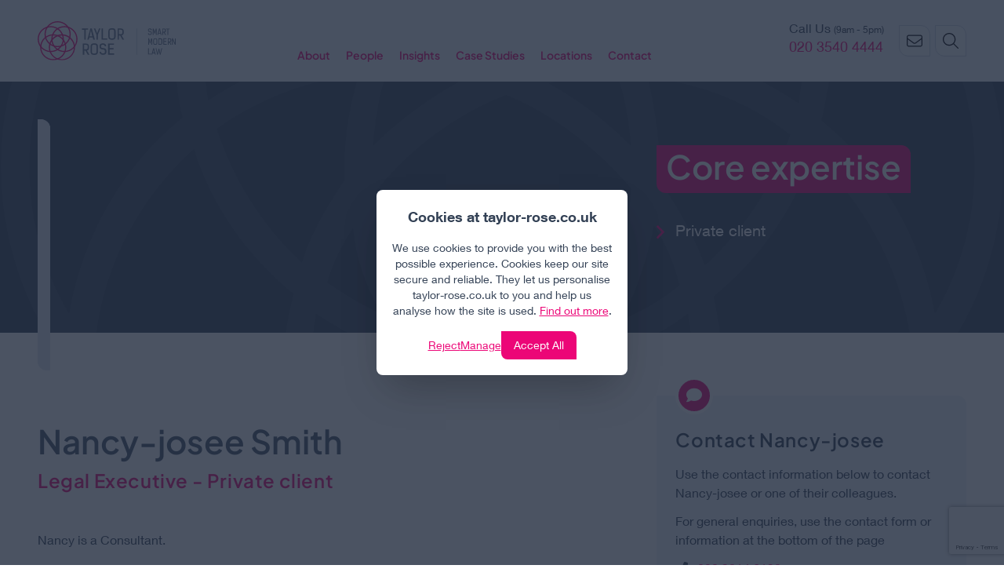

--- FILE ---
content_type: text/html; charset=UTF-8
request_url: https://www.taylor-rose.co.uk/our-people/profile/nancy-josee-smith
body_size: 15200
content:
<!DOCTYPE html>
<html lang="en">
    <head>
        <meta charset="utf-8">
        <meta name="viewport" content="width=device-width, initial-scale=1.0">
        <title>Nancy Josee Smith | Taylor Rose Solicitors</title>
        <meta name="description" content="Consultant provate client lawyer based in Kent.">

        
        <script defer src="https://kit.fontawesome.com/66b89f51dc.js" crossorigin="anonymous"></script>

        <link rel="preload" as="style" href="https://www.taylor-rose.co.uk/build/assets/app-B4yj0Xp0.css" /><link rel="modulepreload" href="https://www.taylor-rose.co.uk/build/assets/app-Dii0IZtE.js" /><link rel="stylesheet" href="https://www.taylor-rose.co.uk/build/assets/app-B4yj0Xp0.css" data-navigate-track="reload" /><script type="module" src="https://www.taylor-rose.co.uk/build/assets/app-Dii0IZtE.js" data-navigate-track="reload"></script>
        <link rel="icon" type="image/png" href="/img/favicons/favicon-96x96.png" sizes="96x96" />
        <link rel="icon" type="image/svg+xml" href="/img/favicons/favicon.svg" />
        <link rel="shortcut icon" href="/img/favicons/favicon.ico?v=1.01" />
        <link rel="apple-touch-icon" sizes="180x180" href="/img/favicons/apple-touch-icon.png" />
        <link rel="manifest" href="/img/favicons/site.webmanifest" />

        <link rel="canonical" href="https://www.taylor-rose.co.uk/our-people/profile/nancy-josee-smith">

        
        <meta name="msvalidate.01" content="DF2BEE386A24EB48D699503BB7C7F646" />
        <meta name="msvalidate.01" content="862B7A1F466A4532312B3E84F961D9F0" />

        
        <meta property="og:site_name" content="Taylor Rose">
        <meta property="og:title" content="Taylor Rose - Smart | Modern | Law">
        <meta property="og:description" content="Taylor Rose solicitors offering personal &amp;amp; commercial legal advice.">
        <meta property="og:url" content="https://www.taylor-rose.co.uk/our-people/profile/nancy-josee-smith">
        <meta property="og:image" content="https://www.taylor-rose.co.uk/img/taylor-rose-og-image.png">
        <meta property="og:type" content="website">
        <meta property="og:locale" content="en-GB">
        
        <meta property="twitter:card" content="summary">
        <meta property="twitter:title" content="Taylor Rose - Smart | Modern | Law">
        <meta property="twitter:description" content="Taylor Rose solicitors offering personal &amp;amp; commercial legal advice.">
        <meta name="twitter:site" content="https://www.taylor-rose.co.uk">
        <meta property="twitter:url" content="https://www.taylor-rose.co.uk/our-people/profile/nancy-josee-smith">
        <meta property="twitter:image" content="https://www.taylor-rose.co.uk/img/taylor-rose-og-image.png">
        <meta property="twitter:image:alt" content="Taylor Rose - Smart | Modern | Law">
        <meta name="format-detection" content="telephone=no">

        
        <script type="application/ld+json">
            {"@context":"https://schema.org/","@type":"Person","name":"Nancy-josee Smith","url":"https://www.taylor-rose.co.uk/our-people/profile/nancy-josee-smith","jobTitle":"Legal Executive - Private client","worksFor":{"@type":"Organization","name":"Taylor Rose","url":"https://www.taylor-rose.co.uk"},"description":"Nancy is a Consultant.She qualified as a Chartered Legal Executive in 2020. She completed the Graduate Diploma in Law at Oxford Brookes University and Bar Professional Course at City Law School. She also has a Sociology degree from York University in Canada and is a STEP affiliate member.Nancy is an all around estate planner and advises her clients on their Wills, Trusts, Inheritance Tax Planning...","workLocation":[{"@type":"Place","name":"Carter Lane"}],"telephone":"020 3814 6138","knowsLanguage":["French","Norwegian"]}
        </script>
        
        
        <script>
            var ALGOLIA_INSIGHTS_SRC = "https://cdn.jsdelivr.net/npm/search-insights@2.17.3/dist/search-insights.min.js";

            !function(e,a,t,n,s,i,c){e.AlgoliaAnalyticsObject=s,e[s]=e[s]||function(){
            (e[s].queue=e[s].queue||[]).push(arguments)},e[s].version=(n.match(/@([^\/]+)\/?/) || [])[1],i=a.createElement(t),c=a.getElementsByTagName(t)[0],
            i.async=1,i.src=n,c.parentNode.insertBefore(i,c)
            }(window,document,"script",ALGOLIA_INSIGHTS_SRC,"aa");

            aa('init', {
                appId: 'SAHZ6511WD',
                apiKey: 'cd2d2618ad04bbac6772bccb0769e6fc',
                useCookie: true,
            });

            // Matomo
            var _paq = window._paq = window._paq || [];
            /* tracker methods like "setCustomDimension" should be called before "trackPageView" */
            _paq.push(['trackPageView']);
            _paq.push(['enableLinkTracking']);
            (function() {
                var u="https://taylorrose.matomo.cloud/";
                _paq.push(['setTrackerUrl', u+'matomo.php']);
                _paq.push(['setSiteId', '1']);
                var d=document, g=d.createElement('script'), s=d.getElementsByTagName('script')[0];
                g.async=true; g.src='https://cdn.matomo.cloud/taylorrose.matomo.cloud/matomo.js'; s.parentNode.insertBefore(g,s);
            })();
            // End Matomo
        </script>

        <meta name="google-site-verification" content="tG-inyHVlxcl8NsabxDZvUt61EVUVgjDqiRAlBvC_hs" />

        <!-- Livewire Styles --><style >[wire\:loading][wire\:loading], [wire\:loading\.delay][wire\:loading\.delay], [wire\:loading\.inline-block][wire\:loading\.inline-block], [wire\:loading\.inline][wire\:loading\.inline], [wire\:loading\.block][wire\:loading\.block], [wire\:loading\.flex][wire\:loading\.flex], [wire\:loading\.table][wire\:loading\.table], [wire\:loading\.grid][wire\:loading\.grid], [wire\:loading\.inline-flex][wire\:loading\.inline-flex] {display: none;}[wire\:loading\.delay\.none][wire\:loading\.delay\.none], [wire\:loading\.delay\.shortest][wire\:loading\.delay\.shortest], [wire\:loading\.delay\.shorter][wire\:loading\.delay\.shorter], [wire\:loading\.delay\.short][wire\:loading\.delay\.short], [wire\:loading\.delay\.default][wire\:loading\.delay\.default], [wire\:loading\.delay\.long][wire\:loading\.delay\.long], [wire\:loading\.delay\.longer][wire\:loading\.delay\.longer], [wire\:loading\.delay\.longest][wire\:loading\.delay\.longest] {display: none;}[wire\:offline][wire\:offline] {display: none;}[wire\:dirty]:not(textarea):not(input):not(select) {display: none;}:root {--livewire-progress-bar-color: #2299dd;}[x-cloak] {display: none !important;}[wire\:cloak] {display: none !important;}dialog#livewire-error::backdrop {background-color: rgba(0, 0, 0, .6);}</style>
    </head>
    <body class="relative" x-data="{ meet_the_team: false }">

        <header class="bg-slate-100 sticky top-0 z-50" x-data="{mobileActive: false}">
            <div class="container mx-auto py-6 md:py-6">
                <div class="container-px">
                    <div class="flex items-center h-14">
                        <div class="w-44">
                            <a href="/"><img src="/img/logo.svg?v=314969" class="w-44 mx-auto md:mx-0" alt="Taylor Rose"></a>
                        </div>
                        <div class="flex grow h-full">

                            <div class="text-right lg:flex lg:justify-center items-end px-3 lg:mx-auto">
                                <div x-persist="header">

                                    <div class="main-nav w-full min-h-full lg:container mx-auto lg:block lg:top-auto lg:left-auto lg:bottom-auto lg:bg-inherit lg:pt-0 lg:static"
                                        x-cloak :class="mobileActive ? 'fixed top-[104px] left-0 bottom-0 overflow-y-auto bg-slate-200 pt-3' : 'hidden'" x-data="{activeMenu: -1, activeMenuTimeout: false}"
                                        >
                                        <div class="flex lg:flex-row flex-col">
                                                                                            
                                                    <a class="text-center py-3 px-2.5 lg:px-2 xl:px-2.5 lg:py-0 text-lg lg:text-[0.8rem] xl:text-sm 2xl:text-base hover:no-underline hover:text-slate-600" href="/about-us">
    About
</a>

                                                
                                                    <a class="text-center py-3 px-2.5 lg:px-2 xl:px-2.5 lg:py-0 text-lg lg:text-[0.8rem] xl:text-sm 2xl:text-base hover:no-underline hover:text-slate-600" href="/our-people">
    People
</a>

                                                
                                                    <a class="text-center py-3 px-2.5 lg:px-2 xl:px-2.5 lg:py-0 text-lg lg:text-[0.8rem] xl:text-sm 2xl:text-base hover:no-underline hover:text-slate-600" href="/insights">
    Insights
</a>

                                                
                                                    <a class="text-center py-3 px-2.5 lg:px-2 xl:px-2.5 lg:py-0 text-lg lg:text-[0.8rem] xl:text-sm 2xl:text-base hover:no-underline hover:text-slate-600" href="/case-studies">
    Case Studies
</a>

                                                
                                                    <a class="text-center py-3 px-2.5 lg:px-2 xl:px-2.5 lg:py-0 text-lg lg:text-[0.8rem] xl:text-sm 2xl:text-base hover:no-underline hover:text-slate-600" href="/locations-and-offices">
    Locations
</a>

                                                
                                                    <a class="text-center py-3 px-2.5 lg:px-2 xl:px-2.5 lg:py-0 text-lg lg:text-[0.8rem] xl:text-sm 2xl:text-base hover:no-underline hover:text-slate-600" href="/contact-us">
    Contact
</a>

                                                                                                                                    </div>
                                    </div>

                                </div>
                            </div>

                        </div>
                        
                        <div class="lg:w-10 xl:w-40 mr-1.5 xl:mr-0">
                            <div class="flex justify-center items-end h-8 sm:h-10">
                                <div class="hidden xl:block">
                                    <div class="leading-none my-1">Call Us <span class="text-xs leading-none">(9am - 5pm)</span></div>
                                    <div><a class="text-lg leading-none" href="tel:020 3540 4444">020 3540 4444</a></div>
                                </div>
                                <div class="xl:hidden border border-slate-300 rounded-tr-xl rounded-bl-xl bg-slate-50">
                                    <a class="w-8 sm:w-10 h-8 sm:h-10 flex justify-center items-center " href="tel:020 3540 4444">
                                        <img src="/img/icons/phone-flip.svg" class="h-4 w-4 sm:h-5 sm:w-5" alt="">
                                    </a>
                                </div>
                                
                            </div>
                        </div>
                        <div class="w-8 sm:w-10 h-8 sm:h-10 flex justify-center items-center border border-slate-300 rounded-tr-xl rounded-bl-xl bg-slate-50 text-tr-pink cursor-pointer mr-1.5">
                            <a class="w-8 sm:w-10 h-8 sm:h-10 flex justify-center items-center " href="/contact-us">
                                <img src="/img/icons/envelope.svg" class="h-4 w-4 sm:h-5 sm:w-5" alt="">
                            </a>
                        </div>
                        
                        <div class="relative" x-data="{ searchOpen: false }" x-on:open-search.window="searchOpen = true;" x-on:close-search.window="searchOpen = false;">
                            <div class="w-8 sm:w-10 h-8 sm:h-10 flex justify-center items-center border border-slate-300 rounded-tr-xl rounded-bl-xl bg-slate-50 text-tr-pink cursor-pointer">
                                <img x-show="!searchOpen" x-on:click="$dispatch('open-search')" src="/img/icons/magnifying-glass.svg" class="h-4 w-4 sm:h-5 sm:w-5" alt="">
                                <img x-show="searchOpen" x-on:click="$dispatch('close-search')" src="/img/icons/xmark.svg" class="h-4 w-4 sm:h-5 sm:w-5" alt="">
                            </div>
                        </div>

                        
                        <div class="flex-shrink-0 w-8 sm:w-10 border border-slate-300 rounded-tr-xl rounded-bl-xl flex items-center justify-center bg-slate-50 h-8 sm:h-10 lg:hidden ml-1.5 sm:ml-1.5">

                            <svg xmlns="http://www.w3.org/2000/svg" viewBox="0 0 448 512" class="h-4 w-4 sm:h-5 sm:w-5" x-on:click="mobileActive = !mobileActive;" :class="mobileActive ? 'hidden' : ''"><!--! Font Awesome Pro 6.5.2 by @fontawesome - https://fontawesome.com License - https://fontawesome.com/license (Commercial License) Copyright 2024 Fonticons, Inc. --><path d="M0 80c0-8.8 7.2-16 16-16H432c8.8 0 16 7.2 16 16s-7.2 16-16 16H16C7.2 96 0 88.8 0 80zM0 240c0-8.8 7.2-16 16-16H432c8.8 0 16 7.2 16 16s-7.2 16-16 16H16c-8.8 0-16-7.2-16-16zM448 400c0 8.8-7.2 16-16 16H16c-8.8 0-16-7.2-16-16s7.2-16 16-16H432c8.8 0 16 7.2 16 16z"/></svg>

                            <svg xmlns="http://www.w3.org/2000/svg" viewBox="0 0 384 512" class="h-4 w-4 sm:h-5 sm:w-5" x-on:click="mobileActive = !mobileActive;" :class="mobileActive ? '' : 'hidden'"><!--! Font Awesome Pro 6.5.2 by @fontawesome - https://fontawesome.com License - https://fontawesome.com/license (Commercial License) Copyright 2024 Fonticons, Inc. --><path d="M324.5 411.1c6.2 6.2 16.4 6.2 22.6 0s6.2-16.4 0-22.6L214.6 256 347.1 123.5c6.2-6.2 6.2-16.4 0-22.6s-16.4-6.2-22.6 0L192 233.4 59.5 100.9c-6.2-6.2-16.4-6.2-22.6 0s-6.2 16.4 0 22.6L169.4 256 36.9 388.5c-6.2 6.2-6.2 16.4 0 22.6s16.4 6.2 22.6 0L192 278.6 324.5 411.1z"/></svg>
                        </div>
                    </div>
                </div>
            </div>
                    </header>

        <div x-data="globalSearch" class="bg-white z-30 overflow-y-auto fixed h-screen w-full top-0 left-0" x-cloak x-show="open" x-on:open-search.window="open = true; setTimeout(() => $refs.search.focus(), 100)" x-on:close-search.window="open = false">
    <div class="pt-36 pb-8 container-px">
        <p class="text-center flex items-center justify-center text-slate-500 text-sm cursor-pointer block w-48 mx-auto" x-on:click="$dispatch('close-search')">
            <svg class="w-4 mr-2 fill-slate-500" xmlns="http://www.w3.org/2000/svg" viewBox="0 0 384 512">
                <path d="M324.5 411.1c6.2 6.2 16.4 6.2 22.6 0s6.2-16.4 0-22.6L214.6 256 347.1 123.5c6.2-6.2 6.2-16.4 0-22.6s-16.4-6.2-22.6 0L192 233.4 59.5 100.9c-6.2-6.2-16.4-6.2-22.6 0s-6.2 16.4 0 22.6L169.4 256 36.9 388.5c-6.2 6.2-6.2 16.4 0 22.6s16.4 6.2 22.6 0L192 278.6 324.5 411.1z"/>
            </svg>
            CLOSE SEARCH
        </p>
        <div class="mt-8 max-w-4xl mx-auto rounded-full rounded-tl-none w-full border border-slate-600 flex bg-slate-700 py-2 md:py-4 px-4 items-center">
            <svg class="h-8 md:h-16 w-8 md:w-16 pointer-events-none ml-1 md:ml-2 mr-1 md:mr-2" xmlns="http://www.w3.org/2000/svg" xmlns:xlink="http://www.w3.org/1999/xlink" viewBox="0 0 24 24">
                <path class="opacity-50" fill="#fff" d="M21,21.8c-0.2,0-0.4-0.1-0.5-0.2l-4.7-4.7c-3.2,2.7-8.1,2.5-11.1-0.5c-3.2-3.2-3.2-8.5,0-11.7c1.6-1.6,3.6-2.4,5.8-2.4
                s4.3,0.9,5.8,2.4c1.6,1.6,2.4,3.6,2.4,5.8c0,2-0.7,3.8-1.9,5.3l4.7,4.7c0.3,0.3,0.3,0.8,0,1.1C21.4,21.7,21.2,21.8,21,21.8z
                M10.5,3.7c-1.8,0-3.5,0.7-4.8,2c-2.6,2.6-2.6,6.9,0,9.5c2.6,2.6,6.9,2.6,9.5,0l0,0c1.3-1.3,2-3,2-4.8c0-1.8-0.7-3.5-2-4.8
                C14,4.5,12.3,3.7,10.5,3.7z"/>
            </svg>
            <input x-model.debounce.200ms="q" type="text" id="global-search" x-ref="search" class="relative flex-1 border-0 bg-slate-700 ml-2 focus:outline-none placeholder:text-white text-white h-12 md:h-16 md:text-3xl focus:bg-slate-600 mr-4 p-2 md:py-2 md:px-3" placeholder="Search by keyword(s)">
            <a href="#" class="text-white mr-4 text-sm underline" x-on:click.prevent="q = ''">
                Clear
            </a>
            <div class="bg-tr-pink h-8 md:h-16 w-8 md:w-16 rounded-full flex justify-center items-center">
                <i class="fa fa-chevron-right text-white" aria-hidden="true"></i>
            </div>
        </div>
        <div class="text-slate-500 text-center mt-4">Examples: "divorce finances", "immigration lawyer", "agreements"</div>

        <div class="lg:grid container mx-auto pt-12" x-show="searched">
            <div class="bg-white rounded-t-xl">
                <div class="sticky top-[100px] bg-white py-4 flex justify-center space-x-4 md:text-lg text-center">
                    <button class="px-6 py-3 rounded-tr-xl rounded-bl-xl" :class="{ 'bg-tr-pink text-white': currentTab === 'services', 'bg-slate-100 text-tr-pink': currentTab !== 'services' }" @click="currentTab = 'services'">
                        Service Areas
                        <span x-show="searched" class="block text-xs">(<span x-text="servicesResults.length"></span> results)</span>
                    </button>
                    <button class="px-6 py-3 rounded-tr-xl rounded-bl-xl" :class="{ 'bg-tr-pink text-white': currentTab === 'people', 'bg-slate-100 text-tr-pink': currentTab !== 'people' }" @click="currentTab = 'people'">
                        Our People
                        <span x-show="searched" class="block text-xs">(<span x-text="peopleResults.length"></span> results)</span>
                    </button>
                    <button class="px-6 py-3 rounded-tr-xl rounded-bl-xl" :class="{ 'bg-tr-pink text-white': currentTab === 'content', 'bg-slate-100 text-tr-pink': currentTab !== 'content' }" @click="currentTab = 'content'">
                        Pages & Insights
                        <span x-show="searched" class="block text-xs">(<span x-text="contentResults.length"></span> results)</span>
                    </button>
                </div>
                <div class="p-6">
                    <template x-if="currentTab === 'services'">
                        <div class="grid grid-cols-1 md:grid-cols-2 lg:grid-cols-3 gap-6">
                            <div class="md:col-span-2 lg:col-span-3 pb-4 px-6 rounded-b-xl text-center text-balance">
                                We cover almost every area of law - if you can't find it here, try using the main menu.
                            </div>
                            <template x-for="(result, position) in servicesResults" :key="result.objectID">
                                <a :href="result.url" x-on:click="() => track(result.objectID, position)" target="_blank" class="bg-white hover:bg-slate-100 transition ease-in-out border rounded-lg hover:no-underline">
                                    <div class="p-4 flex justify-between">
                                        <div>
                                            <h4 x-text="result.name"></h4>
                                            <p class="text-sm" x-text="result.description ? result.description.substring(0, 50) + '...' : ''"></p>
                                        </div>
                                        <div class="mt-1 bg-tr-pink h-6 w-6 rounded-full shrink-0 flex justify-center items-center">
                                            <i class="fa fa-chevron-right text-white text-sm"></i>
                                        </div>
                                    </div>
                                </a>
                            </template>
                        </div>
                    </template>
                    <template x-if="currentTab === 'people'">
                        <div class="grid grid-cols-1 md:grid-cols-2 lg:grid-cols-3 gap-6">
                            <div class="md:col-span-2 lg:col-span-3 pb-4 px-6 rounded-b-xl text-center text-balance">
                                Search by your location using our dedicated <a class="text-tr-pink underline" href="/our-people">people search here</a>.
                            </div>
                            <template x-for="(result, position) in peopleResults" :key="result.objectID">
                                <a :href="result.url" x-on:click="() => track(result.objectID, position)" target="_blank" class="bg-white hover:bg-slate-100 transition ease-in-out border rounded-lg hover:no-underline">
                                    <div class="p-4 flex justify-between">
                                        <div>
                                            <h4 x-text="result.name"></h4>
                                            <p x-text="result.job_title"></p>
                                        </div>
                                        <div class="mt-1 bg-tr-pink h-6 w-6 rounded-full shrink-0 flex justify-center items-center">
                                            <i class="fa fa-chevron-right text-white text-sm"></i>
                                        </div>
                                    </div>
                                </a>
                            </template>
                        </div>
                    </template>
                    <template x-if="currentTab === 'content'">
                        <div class="grid grid-cols-1 md:grid-cols-2 lg:grid-cols-3 gap-6">
                            <div class="md:col-span-2 lg:col-span-3 pb-4 px-6 rounded-b-xl text-center text-balance">
                                You may also find what you're looking for using the main menu.
                            </div>
                            <template x-for="(result, position) in contentResults" :key="result.objectID">
                                <a :href="result.url" x-on:click="() => track(result.objectID, position)" target="_blank" class="bg-white hover:bg-slate-100 transition ease-in-out border rounded-lg hover:no-underline">
                                    <div class="p-4 flex justify-between">
                                        <div>
                                            <h4 x-text="result.title"></h4>
                                            <p class="text-sm" x-html="result.content[0].split(' ').slice(0, 16).join(' ') + '...'"></p>
                                        </div>
                                        <div class="mt-1 bg-tr-pink h-6 w-6 rounded-full shrink-0 flex justify-center items-center">
                                            <i class="fa fa-chevron-right text-white text-sm"></i>
                                        </div>
                                    </div>
                                </a>
                            </template>
                        </div>
                    </template>
                </div>
            </div>
        </div>
    </div>
</div>

<script>
  window.addEventListener('open-search', function() {
    document.body.classList.add('overflow-y-hidden');
  })

  window.addEventListener('close-search', function() {
    document.body.classList.remove('overflow-y-hidden');
  })

  function globalSearch() {
    return {
      init() {
        this.$watch('q', (v) => {
          if(v.length > 2 || this.geo) {
            this.getResults();
          } else {
            this.clearSearch();
          }
        });
        this.currentTab = 'services';
      },
      open: false,
      q: '',
      contentResults: [],
      peopleResults: [],
      servicesResults: [],
      searched: false,
      currentTab: 'services',
      queryIDs: {},

      clearSearch() {
        this.contentResults = [];
        this.peopleResults = [];
        this.servicesResults = [];
        this.searched = false;
      },

      track(objectId,position) {
        // 1 based position
        position++;

        if (typeof aa == "function") {
            aa('clickedObjectIDsAfterSearch', {
                eventName: 'Global Search Click',
                index: this.currentTab,
                queryID: this.queryIDs[this.currentTab],
                objectIDs: [objectId],
                positions: [position],
            });
            console.log('Tracked', {
                eventName: 'Global Search Click',
                index: this.currentTab,
                queryID: this.queryIDs[this.currentTab],
                objectIDs: [objectId],
                positions: [position],
            });
        }
      },

      getResults() {
        let searchReqs = [
          {
            indexName: "content",
            query: this.q,
            hitsPerPage: 15,
            clickAnalytics: true,
            analytics: true,
          },
          {
            indexName: "people",
            query: this.q,
            hitsPerPage: 15,
            clickAnalytics: true,
            analytics: true,
            // getRankingInfo: true
          },
          {
            indexName: "services",
            query: this.q,
            hitsPerPage: 15,
            clickAnalytics: true,
            analytics: true,
          }
        ];

        fetch('https://SAHZ6511WD-dsn.algolia.net/1/indexes/*/queries?x-algolia-api-key=cd2d2618ad04bbac6772bccb0769e6fc&x-algolia-application-id=SAHZ6511WD', {
          method: "POST",
          headers: {
            "Content-Type": "application/json",
          },
          body: JSON.stringify({ requests: searchReqs }),
        }).then(r => {
          return r.json();
        }).then(r => {
          this.contentResults = r.results[0].hits;
          this.peopleResults = r.results[1].hits.map(hit => ({
            ...hit,
            image: hit.image || '/img/profile-coming-soon.jpg'
          }));
          this.servicesResults = r.results[2].hits;
          this.searched = true;
          this.queryIDs = {
            'content': r.results[0].queryID,
            'people': r.results[1].queryID,
            'services': r.results[2].queryID,
          };

          // If current tab has 0, then switch [serices, people, content]
          let tabNames = ['services', 'people', 'content'];
          let counts = [this.servicesResults.length, this.peopleResults.length, this.contentResults.length];
          let currentTabIndex = tabNames.findIndex((t) => t == this.currentTab);
          let mostResultsIndex = counts.indexOf(Math.max(...counts));

          if(counts[currentTabIndex] == 0 && counts[mostResultsIndex] > 0) {
            this.currentTab = tabNames[mostResultsIndex];
          }
        });
      },
    }
  }
</script>

        <main>
            <div wire:snapshot="{&quot;data&quot;:{&quot;page&quot;:null,&quot;person&quot;:[null,{&quot;class&quot;:&quot;App\\Models\\Person&quot;,&quot;key&quot;:655,&quot;s&quot;:&quot;mdl&quot;}]},&quot;memo&quot;:{&quot;id&quot;:&quot;PgvGTPtAM6IbJ6FHnp0J&quot;,&quot;name&quot;:&quot;show-person&quot;,&quot;path&quot;:&quot;our-people\/profile\/nancy-josee-smith&quot;,&quot;method&quot;:&quot;GET&quot;,&quot;release&quot;:&quot;a-a-a&quot;,&quot;children&quot;:{&quot;lw-2255127801-0&quot;:[&quot;div&quot;,&quot;SQCCF4G1uTPKO4EpTJWm&quot;]},&quot;scripts&quot;:[],&quot;assets&quot;:[],&quot;errors&quot;:[],&quot;locale&quot;:&quot;en&quot;},&quot;checksum&quot;:&quot;85c9932b85f83c205afb7bf07835b03cf89a0bc716f6736d03f8f84f2c4cf037&quot;}" wire:effects="[]" wire:id="PgvGTPtAM6IbJ6FHnp0J">

    <section class="relative">

            <picture>
                <source media="(min-width: 900px)" srcset="/img/rose-20pc.svg">
                <source media="(min-width: 300px)" srcset="/img/rose-20pc.svg">
                <img src="/img/rose-20pc.svg" class="absolute z-10 w-full h-full object-cover object-center" alt="">
            </picture>

            <div class="absolute w-full h-full bg-slate-700"></div>

            <div class="container mx-auto h-full relative z-20">

                <div class="container-px relative">
                    <div class="absolute -bottom-12">
                        <!--[if BLOCK]><![endif]-->                            <div class="h-52 sm:h-80 aspect-[5/3] flex items-center justify-center bg-slate-400 text-slate-200 border-8 border-slate-200 rounded-tr-xl rounded-bl-xl font-semibold text-xl relative"
                            style="background-image: url('/img/profile-coming-soon.jpg'); background-repeat: no-repeat; background-position:center; background-size: cover;">
                                
                            </div>
                        <!--[if ENDBLOCK]><![endif]-->                    </div>


                    <div class="md:flex items-center h-[240px] sm:h-[320px]">
                        <div class="md:w-4/6">
                        </div>
                        <div class="hidden lg:block md:w-2/6">
                            <!--[if BLOCK]><![endif]-->                            <h2 class="text-white leading-tight mx-auto pb-8" style="text-wrap: balance;">
                                <span class="text-white bg-tr-pink rounded-bl-xl rounded-tr-xl px-3 pb-2">Core expertise</span>
                            </h2>
                            <div class="people_core-expertise">
                                <ul class="text-xl text-white">
                                    <ul><li>Private client</li></ul>
                                </ul>
                            </div>
                            <!--[if ENDBLOCK]><![endif]-->                        </div>
                    </div>
                </div>
            </div>
        </section>




    <section class="py-12 md:py-20">
        <div class="container mx-auto">
            <div class="container-px">

                <div class="md:flex">
                    <div class="md:w-4/6">
                        <div class="max-w-xl xl:max-w-2xl">

                            <h2 class="mb-2 mt-8">Nancy-josee Smith</h2>
                            <h3 class="text-tr-pink mb-12">Legal Executive - Private client</h3>

                            <p>Nancy is a Consultant.</p><p>She qualified as a Chartered Legal Executive in 2020. She completed the Graduate Diploma in Law at Oxford Brookes University and Bar Professional Course at City Law School. She also has a Sociology degree from York University in Canada and is a STEP affiliate member.</p><p>Nancy is an all around estate planner and advises her clients on their Wills, Trusts, Inheritance Tax Planning and Lasting Powers of Attorney. She can also draft wills and will trusts. In addition to her private client experience, Nancy can advise on family law including divorce and children matters.</p>

                            <!--[if BLOCK]><![endif]--><!--[if ENDBLOCK]><![endif]-->
                            <!--[if BLOCK]><![endif]--><!--[if ENDBLOCK]><![endif]-->
                            <!--[if BLOCK]><![endif]-->                                <hr>
                                <div class="flex items-center">
                                    <div class="font-semibold text-tr-pink mr-2">Languages:</div>
                                    
                                    <!--[if BLOCK]><![endif]-->                                        <div class="bg-slate-200 py-0.5 px-2 rounded mr-2">
                                            French
                                        </div>
                                                                            <div class="bg-slate-200 py-0.5 px-2 rounded mr-2">
                                            Norwegian
                                        </div>
                                    <!--[if ENDBLOCK]><![endif]-->                                </div>
                            <!--[if ENDBLOCK]><![endif]-->
                            <!--[if BLOCK]><![endif]--><!--[if ENDBLOCK]><![endif]-->
                            <hr>

                            <!--[if BLOCK]><![endif]-->                                <div class="flex items-center flex-wrap gap-2">
                                    <div class="font-semibold text-tr-pink mr-2">Other areas covered:</div>
                                    <!--[if BLOCK]><![endif]-->                                        <a href="#" class="bg-slate-200 py-0.5 px-2 rounded mr-2">
                                            Kent
                                        </a>
                                    <!--[if ENDBLOCK]><![endif]-->                                </div>
                            <!--[if ENDBLOCK]><![endif]-->
                            <hr>

                        </div>
                    </div>
                    <div class="md:w-2/6">

                        
                        <!--[if BLOCK]><![endif]--><!--[if ENDBLOCK]><![endif]-->
                        <div class="bg-slate-100 rounded-bl-xl rounded-tr-xl mb-12 p-6 relative">
                            <div class="absolute left-6 -top-6 h-12 w-12 bg-tr-pink text-white rounded-full flex items-center justify-center text-xl border-4 border-white overflow-hidden">
                                <i class="fa fa-comment"></i>
                            </div>
                            <h3 class="my-4">Contact Nancy-josee</h3>

                            <p class="mb-3">Use the contact information below to contact Nancy-josee or one of their colleagues.</p>

                            <p class="mb-3">For general enquiries, use the contact form or information at the bottom of the page</p>

                            <!--[if BLOCK]><![endif]-->                            <p class="mb-3">
                                <i class="fa fa-phone-alt w-6"></i>
                                 <a href="tel:020 3814 6138">020 3814 6138</a>
                            </p>
                            <!--[if ENDBLOCK]><![endif]-->
                            <div x-data="{ show: false }">

                                <p class="mb-3">
                                    <i class="fa fa-envelope w-6"></i>
                                     <a class="cursor-pointer hover:no-underline" @click="show = !show" :aria-expanded="show ? 'true' : 'false'">
                                        Show contact form <i class="fa fa-chevron-down text-xs" :class="{ 'rotate-180': show }"></i>
                                    </a>
                                </p>

                                <div x-show="show">

                                    <h5 class="mt-6">Send a message</h5>

                                    <div class="py-6">
                                        <div wire:snapshot="{&quot;data&quot;:{&quot;subCategories&quot;:[[],{&quot;s&quot;:&quot;arr&quot;}],&quot;services&quot;:[null,{&quot;keys&quot;:[2,1,17,32,145,5,26,48,29,52,84,97,61,9,174],&quot;class&quot;:&quot;Illuminate\\Database\\Eloquent\\Collection&quot;,&quot;modelClass&quot;:&quot;App\\Models\\Service&quot;,&quot;s&quot;:&quot;elcln&quot;}],&quot;view&quot;:&quot;forms.full&quot;,&quot;context&quot;:&quot;Profile #655 | Nancy-josee Smith&quot;,&quot;url&quot;:&quot;our-people\/profile\/nancy-josee-smith&quot;,&quot;thanks&quot;:&quot;Thank you for getting in touch.&quot;,&quot;submitted&quot;:false,&quot;captcha&quot;:&quot;&quot;,&quot;error&quot;:&quot;&quot;,&quot;to&quot;:&quot;[base64]&quot;,&quot;intro&quot;:null,&quot;requiresServiceArea&quot;:false,&quot;existing&quot;:null,&quot;case&quot;:null,&quot;selectedService&quot;:null,&quot;service&quot;:null,&quot;phone&quot;:null,&quot;name&quot;:&quot;&quot;,&quot;email&quot;:&quot;&quot;,&quot;message&quot;:&quot;&quot;,&quot;referrer&quot;:&quot;Direct&quot;,&quot;howDidYouHear&quot;:null,&quot;utm_campaign&quot;:&quot;&quot;,&quot;utm_medium&quot;:&quot;&quot;,&quot;utm_source&quot;:&quot;&quot;},&quot;memo&quot;:{&quot;id&quot;:&quot;SQCCF4G1uTPKO4EpTJWm&quot;,&quot;name&quot;:&quot;form&quot;,&quot;path&quot;:&quot;our-people\/profile\/nancy-josee-smith&quot;,&quot;method&quot;:&quot;GET&quot;,&quot;release&quot;:&quot;a-a-a&quot;,&quot;children&quot;:[],&quot;scripts&quot;:[],&quot;assets&quot;:[],&quot;errors&quot;:[],&quot;locale&quot;:&quot;en&quot;},&quot;checksum&quot;:&quot;7380e112a0cff7897fa15323ffee4fd6adee7216b3d0364a494ebb3b007fd78e&quot;}" wire:effects="{&quot;url&quot;:{&quot;utm_campaign&quot;:{&quot;as&quot;:null,&quot;use&quot;:&quot;replace&quot;,&quot;alwaysShow&quot;:false,&quot;except&quot;:null},&quot;utm_medium&quot;:{&quot;as&quot;:null,&quot;use&quot;:&quot;replace&quot;,&quot;alwaysShow&quot;:false,&quot;except&quot;:null},&quot;utm_source&quot;:{&quot;as&quot;:null,&quot;use&quot;:&quot;replace&quot;,&quot;alwaysShow&quot;:false,&quot;except&quot;:null}}}" wire:id="SQCCF4G1uTPKO4EpTJWm">
    <form x-data="{ loadingClasses: '' }"
                    x-on:submit.prevent="
                $el.reportValidity();
                loadingClasses = 'opacity-50 pointer-events-none';
                grecaptcha.ready(() => {
                    grecaptcha.execute('6Lf_rAYqAAAAAI9MnIQ5oneph0ZhDf6nZfPqRK1T', {action: 'submit'}).then((token) => {
                        window.Livewire.find('SQCCF4G1uTPKO4EpTJWm').set('captcha', token);
                        loadingClasses = '';
                    });
                });"
            >
        <div id="contactTop" x-data="{ submitted: window.Livewire.find('SQCCF4G1uTPKO4EpTJWm').entangle('submitted') }" x-init="$watch('submitted', value => { 
    if (value) { $nextTick(() => { window.scrollTo({ top: $el.getBoundingClientRect().top + window.scrollY - 200, behavior: 'smooth' }); }); } 
})">

<!--[if BLOCK]><![endif]-->
    <!--[if BLOCK]><![endif]--><!--[if ENDBLOCK]><![endif]-->
    <div wire:loading.class.add="opacity-50 pointer-events-none" :class="loadingClasses">
        <!--[if BLOCK]><![endif]--><!--[if ENDBLOCK]><![endif]-->        <div class="w-full mx-auto">
            <label class="block text-left font-semibold pb-2">Your Name</label>
            <input type="text" wire:model="name" placeholder="Name" class="rounded-tr-xl rounded-bl-xl flex w-full h-12 px-4 py-3 text-base bg-slate-300 ring-offset-background focus:border-slate-300 focus:outline-none focus:ring-2 focus:ring-offset-2 focus:ring-slate-400 disabled:cursor-not-allowed disabled:opacity-50 border-0">
            <div class="text-left">
                <!--[if BLOCK]><![endif]--><!--[if ENDBLOCK]><![endif]-->            </div>
        </div>

        <div class="w-full mx-auto mt-5">
            <label class="block text-left font-semibold pb-2">Email</label>
            <input type="email" wire:model="email" placeholder="Email" class="rounded-tr-xl rounded-bl-xl flex w-full h-12 px-4 py-3 text-base bg-slate-300 ring-offset-background focus:border-slate-300 focus:outline-none focus:ring-2 focus:ring-offset-2 focus:ring-slate-400 disabled:cursor-not-allowed disabled:opacity-50 border-0">
            <div class="text-left">
                <!--[if BLOCK]><![endif]--><!--[if ENDBLOCK]><![endif]-->            </div>
        </div>

        <div class="w-full mx-auto mt-5">
            <label class="block text-left font-semibold pb-2">Contact Number</label>
            <input type="text" wire:model="phone" placeholder="Contact Number" class="rounded-tr-xl rounded-bl-xl flex w-full h-12 px-4 py-3 text-base bg-slate-300 ring-offset-background focus:border-slate-300 focus:outline-none focus:ring-2 focus:ring-offset-2 focus:ring-slate-400 disabled:cursor-not-allowed disabled:opacity-50 border-0">
            <div class="text-left">
                <!--[if BLOCK]><![endif]--><!--[if ENDBLOCK]><![endif]-->            </div>
        </div>

        <div class="w-full mx-auto mt-5">
            <label class="block text-left font-semibold pb-2">Is this an existing case?</label>
            <select required wire:model="existing" class="rounded-tr-xl rounded-bl-xl flex w-full h-12 px-4 py-3 text-base bg-slate-300 ring-offset-background focus:border-slate-300 focus:outline-none focus:ring-2 focus:ring-offset-2 focus:ring-slate-400 disabled:cursor-not-allowed disabled:opacity-50 border-0">
                <option value="">Please select</option>
                <option>Yes</option>
                <option>No</option>
            </select>
            <div class="text-left">
                <!--[if BLOCK]><![endif]--><!--[if ENDBLOCK]><![endif]-->            </div>
        </div>

        <div class="w-full mx-auto mt-5" x-data="{ open: $wire.entangle('existing') }" x-show="open == 'Yes'">
            <label class="block text-left font-semibold pb-2">Case / Reference Number</label>
            <input type="text" wire:model="case" placeholder="eg: XYZ1265" class="rounded-tr-xl rounded-bl-xl flex w-full h-12 px-4 py-3 text-base bg-slate-300 ring-offset-background focus:border-slate-300 focus:outline-none focus:ring-2 focus:ring-offset-2 focus:ring-slate-400 disabled:cursor-not-allowed disabled:opacity-50 border-0">
            <div class="text-left">
                <!--[if BLOCK]><![endif]--><!--[if ENDBLOCK]><![endif]-->            </div>
        </div>

        <div class="w-full mx-auto mt-5" x-data="{ open: $wire.entangle('existing') }" x-show="open == 'No'">
            <label class="block text-left font-semibold pb-2">Enquiry type</label>
            <select wire:model="selectedService" wire:change="changeServices($event.target.value)" class="rounded-tr-xl rounded-bl-xl flex w-full h-12 px-4 py-3 text-base bg-slate-300 ring-offset-background focus:border-slate-300 focus:outline-none focus:ring-2 focus:ring-offset-2 focus:ring-slate-400 disabled:cursor-not-allowed disabled:opacity-50 border-0">
                <option value="">Please select</option>
                <option value="General Enquiry">General Enquiry</option>
                <!--[if BLOCK]><![endif]-->                    <option>Civil Disputes</option>
                                    <option>Commercial</option>
                                    <option>Commercial Litigation</option>
                                    <option>Commercial Property</option>
                                    <option>Construction law</option>
                                    <option>Criminal Law</option>
                                    <option>Employment Law</option>
                                    <option>Family Law</option>
                                    <option>Immigration</option>
                                    <option>Medical Negligence</option>
                                    <option>Personal Injury</option>
                                    <option>Private Client</option>
                                    <option>Professional Negligence</option>
                                    <option>Property</option>
                                    <option>Wills and Probate Disputes </option>
                <!--[if ENDBLOCK]><![endif]-->                <option value="Other">Other (please explain below)</option>
            </select>
            <div class="text-left">
                <!--[if BLOCK]><![endif]--><!--[if ENDBLOCK]><![endif]-->            </div>
        </div>

        <!--[if BLOCK]><![endif]--><!--[if ENDBLOCK]><![endif]-->

        <div class="w-full mx-auto mt-5">
            <label class="block text-left font-semibold pb-2">Your message</label>
            <textarea type="text" wire:model="message" placeholder="Please include details of the nature of your enquiry and what service you need." class="rounded-tr-xl rounded-bl-xl flex w-full h-auto min-h-[140px] px-4 py-3 text-base bg-slate-300 focus:border-slate-300 focus:outline-none focus:ring-2 focus:ring-offset-2 focus:ring-slate-400 disabled:cursor-not-allowed disabled:opacity-50 border-0"></textarea>
            <div class="text-left">
                <!--[if BLOCK]><![endif]--><!--[if ENDBLOCK]><![endif]-->            </div>
        </div>

        <div class="w-full mx-auto mt-5" x-data="{ open: $wire.entangle('existing') }" x-show="open == 'No'">
            <label class="block text-left font-semibold pb-2">How did you hear about us?</label>
            <select wire:model="howDidYouHear" class="rounded-tr-xl rounded-bl-xl flex w-full h-12 px-4 py-3 text-base bg-slate-300 ring-offset-background focus:border-slate-300 focus:outline-none focus:ring-2 focus:ring-offset-2 focus:ring-slate-400 disabled:cursor-not-allowed disabled:opacity-50 border-0">
                <option value="">Please select</option>
                <option value="Google">Google</option>
                <option value="Other_Search">Other Search Engine</option>
                <option value="Facebook">Facebook</option>
                <option value="LinkedIn">LinkedIn</option>
                <option value="Instagram">Instagram</option>
                <option value="X_Twitter">X (Twitter)</option>
                <option value="Digital_Ad">Digital Advertising</option>
                <option value="AI">AI (E.g. ChatGPT)</option>
                <option value="Word_Mouth">Word of Mouth / Friend / Colleague</option>
                <option value="Reviews_Site">Reviews Website</option>
                <option value="Event">Event / Conference</option>
                <option value="Print">Print (E.g. Newspaper, Magazine)</option>
                <option value="Leaflet">Leaflet / Flyer</option>
                <option value="Membership">Membership / Other Business / Charity</option>
                <option value="Another_Solicitor">Another Solicitor</option>
                <option value="Legal_500">Legal 500 / Chambers</option>
            </select>
            <div class="text-left">
                <!--[if BLOCK]><![endif]--><!--[if ENDBLOCK]><![endif]-->            </div>
        </div>
        
        <div class="mt-4">
            <div class="flex justify-end">
                <button class="tr-btn">
                    Send Enquiry
                    <i class="fa fa-arrow-right tr-btn-arrow"></i>
                </button>
            </div>
        </div>
    </div>
<!--[if ENDBLOCK]><![endif]-->
</div>     </form>
</div>
                                    </div>

                                </div>
                            </div>

                            <!--[if BLOCK]><![endif]--><!--[if ENDBLOCK]><![endif]-->                            <!--[if BLOCK]><![endif]--><!--[if ENDBLOCK]><![endif]-->                        </div>

                        <div class="bg-slate-100 rounded-bl-xl rounded-tr-xl mb-12 p-6 relative mt-12">
                            <div class="absolute left-6 -top-6 h-12 w-12 bg-tr-pink text-white rounded-full flex items-center justify-center text-xl border-4 border-white overflow-hidden">
                                <i class="fa fa-map-marker"></i>
                            </div>
                            <h3 class="my-4">Primary associated office</h3>

                            <p class="mb-3 text-lg font-semibold text-tr-pink">
                                                                    <a href="/locations/carter-lane">
                                        Carter Lane
                                    </a>
                                <!--[if ENDBLOCK]><![endif]-->                            </p>

                            <p class="mb-3">
                                ...and surrounding areas. We can also travel or arrange video meetings.
                            </p>

                        </div>

                        <!--[if BLOCK]><![endif]--><!--[if ENDBLOCK]><![endif]-->
                    </div>
                </div>

                <!--[if BLOCK]><![endif]--><!--[if ENDBLOCK]><![endif]-->                <!--[if BLOCK]><![endif]--><!--[if ENDBLOCK]><![endif]-->
                <!--[if BLOCK]><![endif]--><!--[if ENDBLOCK]><![endif]-->
            </div>
        </div>
    </section>

    

</div>
        </main>

        <footer class="bg-slate-800">
            <div class="bg-slate-900 py-12 md:py-8">
                <div class="container mx-auto">
                    <div class="container-px">
                        <div class="border-b border-slate-700 mb-8">
                                                            <div
                                    
                                    x-data="{
                                        isCentered: false,
                                        container: null,
                                        checkOverflow() {
                                            this.$nextTick(() => {
                                                if (this.container) {
                                                    this.isCentered = this.container.scrollWidth <= this.container.clientWidth;
                                                }
                                            });
                                        }
                                    }"
                                    x-init="container = $el; checkOverflow(); window.addEventListener('resize', () => checkOverflow());"
                                    :class="{ 'justify-center': isCentered }"
                                    class="mb-8 overflow-x-auto snap-x snap-mandatory md:overflow-x-none flex items-center gap-8"
                                >
                                                                            <div class="flex-shrink-0">
                                            <div class="w-[135px] h-[80px] mx-auto md:mx-0 snap-start">
                                                <!-- Start of SRA Digital Badge code -->
<div style="max-width:135px;max-height:80px;" class="">
    <div style="position: relative; padding-bottom: 59.1%; height: auto; overflow: hidden;">
        <iframe frameborder="0" scrolling="no" allowtransparency="true" src="https://cdn.yoshki.com/iframe/55849r.html" style="border:0px; margin:0px; padding:0px; backgroundColor:transparent; top:0px; left:0px; width:100%; height:100%; position: absolute;"></iframe>
    </div>
</div>
<!-- End of SRA Digital Badge code -->
                                            </div>
                                        </div>
                                                                                                                <div class="flex-shrink-0">
                                            <img src="/storage/footer-logos/01K2PJBXVHB68SZG5JQK5K21W0.png" class="snap-start w-auto mx-auto md:mx-0 h-24">
                                                                                    </div>
                                                                            <div class="flex-shrink-0">
                                            <img src="/storage/footer-logos/01K2PHBN00DBH6SF6TYF1AQVWN.jpg" class="snap-start w-auto mx-auto md:mx-0 h-24">
                                                                                    </div>
                                                                            <div class="flex-shrink-0">
                                            <img src="/storage/footer-logos/01JV1WAFV1YH9BRDX3A2VJG4AM.png" class="snap-start w-auto mx-auto md:mx-0 h-24">
                                                                                    </div>
                                                                            <div class="flex-shrink-0">
                                            <img src="/storage/footer-logos/01KBN3JMKQFMQEQTM5N0BP62TR.png" class="snap-start w-auto mx-auto md:mx-0 h-24">
                                                                                    </div>
                                                                    </div>
                                                    </div>
                        <div class="text-slate-500 px-4 md:px-0">

                            <div class="lg:flex lg:flex-wrap lg:flex-nowrap xl:inline-flex lg:gap-20">

                                <div class="lg:w-2/3">
                                    <div class="md:grid grid-cols-2">
                                        
                                        <div class="text-center md:text-left">

                                                                                            <p class="font-semibold mb-3 text-slate-400">Find us on</p>
                                                <div class="flex text-slate-500 justify-center md:justify-start mb-16 gap-4">
                                                                                                            <a target="_blank" href="https://www.facebook.com/taylorrosesolicitors/" class="text-tr-pink hover:text-tr-pink">
                                                            <svg class="h-5 fill-tr-pink"   xmlns="http://www.w3.org/2000/svg" viewBox="0 0 320 512"><!--! Font Awesome Pro 6.5.2 by @fontawesome - https://fontawesome.com License - https://fontawesome.com/license (Commercial License) Copyright 2024 Fonticons, Inc. --><path d="M80 299.3V512H196V299.3h86.5l18-97.8H196V166.9c0-51.7 20.3-71.5 72.7-71.5c16.3 0 29.4 .4 37 1.2V7.9C291.4 4 256.4 0 236.2 0C129.3 0 80 50.5 80 159.4v42.1H14v97.8H80z"/></svg>
                                                        </a>
                                                                                                            <a target="_blank" href="https://x.com/TaylorRoseLaw" class="text-tr-pink hover:text-tr-pink">
                                                            <svg class="h-5 fill-tr-pink"   xmlns="http://www.w3.org/2000/svg" viewBox="0 0 512 512"><!--! Font Awesome Pro 6.5.2 by @fontawesome - https://fontawesome.com License - https://fontawesome.com/license (Commercial License) Copyright 2024 Fonticons, Inc. --><path d="M389.2 48h70.6L305.6 224.2 487 464H345L233.7 318.6 106.5 464H35.8L200.7 275.5 26.8 48H172.4L272.9 180.9 389.2 48zM364.4 421.8h39.1L151.1 88h-42L364.4 421.8z"/></svg>
                                                        </a>
                                                                                                            <a target="_blank" href="https://www.linkedin.com/company/taylor-rose-law/" class="text-tr-pink hover:text-tr-pink">
                                                            <svg class="h-5 fill-tr-pink"  xmlns="http://www.w3.org/2000/svg" viewBox="0 0 448 512"><!--! Font Awesome Pro 6.5.2 by @fontawesome - https://fontawesome.com License - https://fontawesome.com/license (Commercial License) Copyright 2024 Fonticons, Inc. --><path d="M100.28 448H7.4V148.9h92.88zM53.79 108.1C24.09 108.1 0 83.5 0 53.8a53.79 53.79 0 0 1 107.58 0c0 29.7-24.1 54.3-53.79 54.3zM447.9 448h-92.68V302.4c0-34.7-.7-79.2-48.29-79.2-48.29 0-55.69 37.7-55.69 76.7V448h-92.78V148.9h89.08v40.8h1.3c12.4-23.5 42.69-48.3 87.88-48.3 94 0 111.28 61.9 111.28 142.3V448z"/></svg>
                                                        </a>
                                                                                                            <a target="_blank" href="https://www.youtube.com/@taylorrosesolicitors" class="text-tr-pink hover:text-tr-pink">
                                                            <svg class="h-5 fill-tr-pink"  xmlns="http://www.w3.org/2000/svg" viewBox="0 0 576 512"><!--! Font Awesome Pro 6.5.2 by @fontawesome - https://fontawesome.com License - https://fontawesome.com/license (Commercial License) Copyright 2024 Fonticons, Inc. --><path d="M549.655 124.083c-6.281-23.65-24.787-42.276-48.284-48.597C458.781 64 288 64 288 64S117.22 64 74.629 75.486c-23.497 6.322-42.003 24.947-48.284 48.597-11.412 42.867-11.412 132.305-11.412 132.305s0 89.438 11.412 132.305c6.281 23.65 24.787 41.5 48.284 47.821C117.22 448 288 448 288 448s170.78 0 213.371-11.486c23.497-6.321 42.003-24.171 48.284-47.821 11.412-42.867 11.412-132.305 11.412-132.305s0-89.438-11.412-132.305zm-317.51 213.508V175.185l142.739 81.205-142.739 81.201z"/></svg>
                                                        </a>
                                                                                                            <a target="_blank" href="https://www.instagram.com/taylorroselaw/" class="text-tr-pink hover:text-tr-pink">
                                                            <svg class="h-5 fill-tr-pink"  xmlns="http://www.w3.org/2000/svg" viewBox="0 0 448 512"><!--! Font Awesome Pro 6.5.2 by @fontawesome - https://fontawesome.com License - https://fontawesome.com/license (Commercial License) Copyright 2024 Fonticons, Inc. --><path d="M224.1 141c-63.6 0-114.9 51.3-114.9 114.9s51.3 114.9 114.9 114.9S339 319.5 339 255.9 287.7 141 224.1 141zm0 189.6c-41.1 0-74.7-33.5-74.7-74.7s33.5-74.7 74.7-74.7 74.7 33.5 74.7 74.7-33.6 74.7-74.7 74.7zm146.4-194.3c0 14.9-12 26.8-26.8 26.8-14.9 0-26.8-12-26.8-26.8s12-26.8 26.8-26.8 26.8 12 26.8 26.8zm76.1 27.2c-1.7-35.9-9.9-67.7-36.2-93.9-26.2-26.2-58-34.4-93.9-36.2-37-2.1-147.9-2.1-184.9 0-35.8 1.7-67.6 9.9-93.9 36.1s-34.4 58-36.2 93.9c-2.1 37-2.1 147.9 0 184.9 1.7 35.9 9.9 67.7 36.2 93.9s58 34.4 93.9 36.2c37 2.1 147.9 2.1 184.9 0 35.9-1.7 67.7-9.9 93.9-36.2 26.2-26.2 34.4-58 36.2-93.9 2.1-37 2.1-147.8 0-184.8zM398.8 388c-7.8 19.6-22.9 34.7-42.6 42.6-29.5 11.7-99.5 9-132.1 9s-102.7 2.6-132.1-9c-19.6-7.8-34.7-22.9-42.6-42.6-11.7-29.5-9-99.5-9-132.1s-2.6-102.7 9-132.1c7.8-19.6 22.9-34.7 42.6-42.6 29.5-11.7 99.5-9 132.1-9s102.7-2.6 132.1 9c19.6 7.8 34.7 22.9 42.6 42.6 11.7 29.5 9 99.5 9 132.1s2.7 102.7-9 132.1z"/></svg>
                                                        </a>
                                                                                                    </div>
                                            
                                            <div class="">
                                                <img src="/img/AIIC.png" class="h-16 mx-auto md:mx-0" alt="Taylor Rose is part of the AIIC Group.">
                                                <p class="text-xs mt-3">
                                                    Taylor Rose is part of the AIIC Group.<br>
                                                    Our regulatory body: <a href="http://www.sra.org.uk" target="_blank">www.sra.org.uk</a>
                                                </p>
                                            </div>


                                        </div>
                                        
                                        <div class="md:flex md:flex-wrap">
                                            <hr class="mt-8 mb-4 border-slate-700 md:hidden">
                                                                                                                                                <div class="md:w-1/2 mb-4">
                                                        <p class="font-semibold mb-3 text-slate-400"></p>
<ul>
            <li>
            <a class="text-slate-500" href="/contact-us"><i class="fa fa-angle-right text-tr-pink mr-1"></i> Contact</a>
        </li>
            <li>
            <a class="text-slate-500" href="/our-policies"><i class="fa fa-angle-right text-tr-pink mr-1"></i> Our Policies</a>
        </li>
            <li>
            <a class="text-slate-500" href="https://www.taylor-rose.co.uk/assets/52"><i class="fa fa-angle-right text-tr-pink mr-1"></i> Modern Slavery Act</a>
        </li>
    </ul>
                                                    </div>
                                                                                                                                        <hr class="mt-4 border-slate-700 md:hidden">
                                        </div>

                                    </div>


                                </div>
                                
                                <div class="lg:w-1/3">

                                    <p class="mb-3 text-slate-400 text-sm md:text-base mt-4 md:mt-0">&copy; Taylor Rose Limited 2026. <span class="text-nowrap">All rights reserved.</span></p>

                                                                        <p class="mb-3 text-xs">
                                        ‘Taylor Rose’, ‘Taylor Rose MW’, ‘Taylor Rose TTKW’, ‘McMillan Williams’ and ‘MW Solicitors’ are trading names of Taylor Rose Limited. Taylor Rose Limited is authorised and regulated by the Solicitors Regulation Authority, SRA No. 623604, and is a company registered in England &amp; Wales, Company No. 09673088.
                                    </p>
                                    
                                                                        <p class="mb-3 text-xs">
                                        <strong>Registered office:</strong> 69 Carter Lane, London EC4V 5EQ.
                                    </p>
                                    
                                                                        <p class="mb-3 text-xs">
                                        <strong>Correspondence Address:</strong> Taylor Rose, Worldwide House, Thorpe Wood, Peterborough, PE3 6SB.
                                    </p>
                                    
                                                                        <p class="mb-3 text-xs">
                                        <strong>VAT no:</strong> 220 8417 36.
                                    </p>
                                    
                                                                        <p class="mb-3 text-xs">
                                        We use the word &#039;partner&#039; to mean a senior manager, consultant, or a shareholder.
                                    </p>
                                    
                                    <p class="mb-3 text-xs">
                                        <a href="#" x-on:click.prevent="$dispatch('cookies')" class="text-slate-400" x-data>Manage cookies</a>
                                    </p>

                                    <hr class="my-6 border-slate-600">

                                    <p class="text-sm">Website by <a href="https://www.trsdesign.com" target="_blank">TRS</a>.</p>

                                </div>
                            </div>
                        </div>
                    </div>
                </div>
            </div>
        </footer>

        <div class="cookie-alert" x-data="cookies" x-on:cookies.window="show = true" x-cloak :class="show ? 'show' : ''">
            <div class="cookie-panel">
                <div class="mb-4" >
                    <span class="text-lg font-semibold">Cookies at taylor-rose.co.uk</span>
                </div>
                <div class="mb-4">
                    We use cookies to provide you with the best possible experience. Cookies keep our site secure and reliable. They let us personalise taylor-rose.co.uk to you and help us analyse how the site is used. <a aria-label="Click to view our policies" class="underline" href="/our-policies" target="_blank">Find out more</a>.
                </div>

                <div class="mb-4 p-2 bg-slate-50 border border-slate-200 rounded-md" x-transition x-show="showToggles == 1">

                    <div class="">
                        <div class="flex items-center justify-between">
                            <div class="mr-3 flex items-center cursor-pointer" x-on:click="showInfo == 1 ? showInfo = false : showInfo = 1">
                                <i class="fa fa-plus mr-1 text-[0.675rem] text-slate-500"></i>
                                <span>Essential Cookies</span>
                            </div>
                            <div class="relative">
                                <span class="text-tr-pink text-xs">Always Active</span>
                            </div>
                        </div>
                        <div x-transition x-show="showInfo == 1" class="text-xs text-left text-slate-500 mt-1 mb-3">
                            Keeping our site functional, secure and reliable.
                        </div>
                    </div>
                    <div class="mt-2">
                        <div for="performance" class="flex items-center justify-between cursor-pointer">
                            <div class="mr-3 flex items-center" x-on:click="showInfo == 2 ? showInfo = false : showInfo = 2">
                                <i class="fa fa-plus mr-1 text-[0.675rem] text-slate-500"></i>
                                <span>Performance Cookies</span>
                            </div>
                            <div class="relative">
                                <label for="performance">
                                    <input type="checkbox" x-model="performance" id="performance" class="sr-only">
                                    <div class="toggle-bg block bg-gray-600 w-10 h-6 rounded-full"></div>
                                    <div class="dot absolute left-1 top-1 bg-white w-4 h-4 rounded-full transition"></div>
                                </label>
                            </div>
                        </div>
                        <div x-transition x-show="showInfo == 2" class="text-xs text-left text-slate-500 mt-1 mb-3">
                            Understand how our users use our website & monitor our performance.
                        </div>
                    </div>
                    <div class="mt-2">
                        <div class="flex items-center justify-between cursor-pointer">
                            <div class="mr-3 flex items-center" x-on:click="showInfo == 3 ? showInfo = false : showInfo = 3">
                                <i class="fa fa-plus mr-1 text-[0.675rem] text-slate-500"></i>
                                <span>Functional Cookies</span>
                            </div>
                            <div class="relative">
                                <label for="functional">
                                    <input type="checkbox" x-model="functional" id="functional" class="sr-only">
                                    <div class="toggle-bg block bg-gray-600 w-10 h-6 rounded-full"></div>
                                    <div class="dot absolute left-1 top-1 bg-white w-4 h-4 rounded-full transition"></div>
                                </label>
                            </div>
                        </div>
                        <div x-transition x-show="showInfo == 3" class="text-xs text-left text-slate-500 mt-1 mb-3">
                            Personalise user experience.
                        </div>
                    </div>
                    <div class="mt-2">
                        <div class="flex items-center justify-between cursor-pointer">
                            <div class="mr-3 flex items-center" x-on:click="showInfo == 4 ? showInfo = false : showInfo = 4">
                                <i class="fa fa-plus mr-1 text-[0.675rem] text-slate-500"></i>
                                <span>Targeting Cookies</span>
                            </div>
                            <div class="relative">
                                <label for="targeting">
                                    <input type="checkbox" x-model="targeting" id="targeting" class="sr-only">
                                    <div class="toggle-bg block bg-gray-600 w-10 h-6 rounded-full"></div>
                                    <div class="dot absolute left-1 top-1 bg-white w-4 h-4 rounded-full transition"></div>
                                </label>
                            </div>
                        </div>
                        <div x-transition x-show="showInfo == 4" class="text-xs text-left text-slate-500 mt-1 mb-3">
                            For advertising & social media.
                        </div>
                    </div>

                </div>


                <div class="flex space-between items-center justify-center gap-4">
                    <a x-on:click.prevent="reject" aria-label="Click to reject our policy" href="#" class="underline">Reject</a>
                    <a x-show="!showToggles == 1" x-on:click.prevent="showToggles = 1" aria-label="Click to manage cookie settings" href="#" class="manage-cookies underline">Manage</a>
                    <a x-show="showToggles == 1" x-on:click.prevent="confirm" href="#" aria-label="Click to confirm cookie settings" class="manage-cookies underline">Confirm</a>
                    <a x-on:click.prevent="acceptAll" aria-label="Click to accept and close the website cookie policy" href="#" class="accept-cookies text-white bg-tr-pink py-2 px-4 hover:no-underline rounded-bl-lg rounded-tr-lg">Accept All</a>
                </div>

            </div>
        </div>

        
        
        
        <script defer src="https://www.google.com/recaptcha/api.js?render=6Lf_rAYqAAAAAI9MnIQ5oneph0ZhDf6nZfPqRK1T"></script>

        <script>
            // Set defaults for consent mode v2
            window.dataLayer = window.dataLayer || [];
            function gtag(){dataLayer.push(arguments);}
            gtag('consent', 'default', {
                'ad_storage': 'denied',
                'ad_user_data': 'denied',
                'ad_personalization': 'denied',
                'analytics_storage': 'denied'
            });

            function cookies() {
                return {
                    show:false,
                    showInfo: false,
                    showToggles: false,

                    all: this.$persist(false),
                    targeting: this.$persist(false),
                    functional: this.$persist(false),
                    performance: this.$persist(false),

                    choiceMade: this.$persist(false),

                    init() {
                        // Only show popup if choice not made
                        if (!this.choiceMade) {
                            setTimeout(() => {
                                this.show = true;
                            }, 2000);
                        } else {
                            this.addConsent();
                        }
                    },

                    acceptAll() {
                        this.all = true;
                        this.targeting = true;
                        this.functional = true;
                        this.performance = true;
                        this.choiceMade = true;
                        this.addConsent();
                        this.show = false;
                    },

                    confirm() {
                        // Use toggle values
                        this.choiceMade = true;
                        this.addConsent();
                        this.show = false;
                    },

                    reject() {
                        this.all = false;
                        this.targeting = false;
                        this.functional = false;
                        this.performance = false;
                        this.choiceMade = true;
                        this.addConsent();
                        this.show = false;
                    },

                    addConsent() {
                        gtag('consent', 'update', {
                            'ad_storage': this.targeting ? 'granted' : 'denied',
                            'ad_user_data': this.targeting ? 'granted' : 'denied',
                            'ad_personalization': this.targeting ? 'granted' : 'denied',
                            'analytics_storage': this.performance ? 'granted' : 'denied',
                        });
                    },
                }
            }
        </script>

        
        <!-- Google Tag Manager -->
        <script>
            (function(w,d,s,l,i){w[l]=w[l]||[];w[l].push({'gtm.start':
            new Date().getTime(),event:'gtm.js'});var f=d.getElementsByTagName(s)[0],
            j=d.createElement(s),dl=l!='dataLayer'?'&l='+l:'';j.async=true;j.src=
            'https://www.googletagmanager.com/gtm.js?id='+i+dl;f.parentNode.insertBefore(j,f);
            })(window,document,'script','dataLayer','GTM-NCFP7DV');
        </script>
        <script async src="https://www.googletagmanager.com/gtag/js?id=G-GBLE68RQGV"></script>
        <script>
          window.dataLayer = window.dataLayer || [];
          function gtag(){dataLayer.push(arguments);}
          gtag('js', new Date());

          gtag('config', 'G-GBLE68RQGV');
        </script>
        <!-- End Google Tag Manager -->

        

        <script src="/livewire/livewire.min.js?id=0f6341c0"   data-csrf="bBcm7IPR1meKsssFr8jbOEBzF4co4ESuPmiAzF9D" data-update-uri="/livewire/update" data-navigate-once="true"></script>
    </body>
</html>


--- FILE ---
content_type: text/html; charset=utf-8
request_url: https://www.google.com/recaptcha/api2/anchor?ar=1&k=6Lf_rAYqAAAAAI9MnIQ5oneph0ZhDf6nZfPqRK1T&co=aHR0cHM6Ly93d3cudGF5bG9yLXJvc2UuY28udWs6NDQz&hl=en&v=PoyoqOPhxBO7pBk68S4YbpHZ&size=invisible&anchor-ms=20000&execute-ms=30000&cb=ju3vft2q0g14
body_size: 48747
content:
<!DOCTYPE HTML><html dir="ltr" lang="en"><head><meta http-equiv="Content-Type" content="text/html; charset=UTF-8">
<meta http-equiv="X-UA-Compatible" content="IE=edge">
<title>reCAPTCHA</title>
<style type="text/css">
/* cyrillic-ext */
@font-face {
  font-family: 'Roboto';
  font-style: normal;
  font-weight: 400;
  font-stretch: 100%;
  src: url(//fonts.gstatic.com/s/roboto/v48/KFO7CnqEu92Fr1ME7kSn66aGLdTylUAMa3GUBHMdazTgWw.woff2) format('woff2');
  unicode-range: U+0460-052F, U+1C80-1C8A, U+20B4, U+2DE0-2DFF, U+A640-A69F, U+FE2E-FE2F;
}
/* cyrillic */
@font-face {
  font-family: 'Roboto';
  font-style: normal;
  font-weight: 400;
  font-stretch: 100%;
  src: url(//fonts.gstatic.com/s/roboto/v48/KFO7CnqEu92Fr1ME7kSn66aGLdTylUAMa3iUBHMdazTgWw.woff2) format('woff2');
  unicode-range: U+0301, U+0400-045F, U+0490-0491, U+04B0-04B1, U+2116;
}
/* greek-ext */
@font-face {
  font-family: 'Roboto';
  font-style: normal;
  font-weight: 400;
  font-stretch: 100%;
  src: url(//fonts.gstatic.com/s/roboto/v48/KFO7CnqEu92Fr1ME7kSn66aGLdTylUAMa3CUBHMdazTgWw.woff2) format('woff2');
  unicode-range: U+1F00-1FFF;
}
/* greek */
@font-face {
  font-family: 'Roboto';
  font-style: normal;
  font-weight: 400;
  font-stretch: 100%;
  src: url(//fonts.gstatic.com/s/roboto/v48/KFO7CnqEu92Fr1ME7kSn66aGLdTylUAMa3-UBHMdazTgWw.woff2) format('woff2');
  unicode-range: U+0370-0377, U+037A-037F, U+0384-038A, U+038C, U+038E-03A1, U+03A3-03FF;
}
/* math */
@font-face {
  font-family: 'Roboto';
  font-style: normal;
  font-weight: 400;
  font-stretch: 100%;
  src: url(//fonts.gstatic.com/s/roboto/v48/KFO7CnqEu92Fr1ME7kSn66aGLdTylUAMawCUBHMdazTgWw.woff2) format('woff2');
  unicode-range: U+0302-0303, U+0305, U+0307-0308, U+0310, U+0312, U+0315, U+031A, U+0326-0327, U+032C, U+032F-0330, U+0332-0333, U+0338, U+033A, U+0346, U+034D, U+0391-03A1, U+03A3-03A9, U+03B1-03C9, U+03D1, U+03D5-03D6, U+03F0-03F1, U+03F4-03F5, U+2016-2017, U+2034-2038, U+203C, U+2040, U+2043, U+2047, U+2050, U+2057, U+205F, U+2070-2071, U+2074-208E, U+2090-209C, U+20D0-20DC, U+20E1, U+20E5-20EF, U+2100-2112, U+2114-2115, U+2117-2121, U+2123-214F, U+2190, U+2192, U+2194-21AE, U+21B0-21E5, U+21F1-21F2, U+21F4-2211, U+2213-2214, U+2216-22FF, U+2308-230B, U+2310, U+2319, U+231C-2321, U+2336-237A, U+237C, U+2395, U+239B-23B7, U+23D0, U+23DC-23E1, U+2474-2475, U+25AF, U+25B3, U+25B7, U+25BD, U+25C1, U+25CA, U+25CC, U+25FB, U+266D-266F, U+27C0-27FF, U+2900-2AFF, U+2B0E-2B11, U+2B30-2B4C, U+2BFE, U+3030, U+FF5B, U+FF5D, U+1D400-1D7FF, U+1EE00-1EEFF;
}
/* symbols */
@font-face {
  font-family: 'Roboto';
  font-style: normal;
  font-weight: 400;
  font-stretch: 100%;
  src: url(//fonts.gstatic.com/s/roboto/v48/KFO7CnqEu92Fr1ME7kSn66aGLdTylUAMaxKUBHMdazTgWw.woff2) format('woff2');
  unicode-range: U+0001-000C, U+000E-001F, U+007F-009F, U+20DD-20E0, U+20E2-20E4, U+2150-218F, U+2190, U+2192, U+2194-2199, U+21AF, U+21E6-21F0, U+21F3, U+2218-2219, U+2299, U+22C4-22C6, U+2300-243F, U+2440-244A, U+2460-24FF, U+25A0-27BF, U+2800-28FF, U+2921-2922, U+2981, U+29BF, U+29EB, U+2B00-2BFF, U+4DC0-4DFF, U+FFF9-FFFB, U+10140-1018E, U+10190-1019C, U+101A0, U+101D0-101FD, U+102E0-102FB, U+10E60-10E7E, U+1D2C0-1D2D3, U+1D2E0-1D37F, U+1F000-1F0FF, U+1F100-1F1AD, U+1F1E6-1F1FF, U+1F30D-1F30F, U+1F315, U+1F31C, U+1F31E, U+1F320-1F32C, U+1F336, U+1F378, U+1F37D, U+1F382, U+1F393-1F39F, U+1F3A7-1F3A8, U+1F3AC-1F3AF, U+1F3C2, U+1F3C4-1F3C6, U+1F3CA-1F3CE, U+1F3D4-1F3E0, U+1F3ED, U+1F3F1-1F3F3, U+1F3F5-1F3F7, U+1F408, U+1F415, U+1F41F, U+1F426, U+1F43F, U+1F441-1F442, U+1F444, U+1F446-1F449, U+1F44C-1F44E, U+1F453, U+1F46A, U+1F47D, U+1F4A3, U+1F4B0, U+1F4B3, U+1F4B9, U+1F4BB, U+1F4BF, U+1F4C8-1F4CB, U+1F4D6, U+1F4DA, U+1F4DF, U+1F4E3-1F4E6, U+1F4EA-1F4ED, U+1F4F7, U+1F4F9-1F4FB, U+1F4FD-1F4FE, U+1F503, U+1F507-1F50B, U+1F50D, U+1F512-1F513, U+1F53E-1F54A, U+1F54F-1F5FA, U+1F610, U+1F650-1F67F, U+1F687, U+1F68D, U+1F691, U+1F694, U+1F698, U+1F6AD, U+1F6B2, U+1F6B9-1F6BA, U+1F6BC, U+1F6C6-1F6CF, U+1F6D3-1F6D7, U+1F6E0-1F6EA, U+1F6F0-1F6F3, U+1F6F7-1F6FC, U+1F700-1F7FF, U+1F800-1F80B, U+1F810-1F847, U+1F850-1F859, U+1F860-1F887, U+1F890-1F8AD, U+1F8B0-1F8BB, U+1F8C0-1F8C1, U+1F900-1F90B, U+1F93B, U+1F946, U+1F984, U+1F996, U+1F9E9, U+1FA00-1FA6F, U+1FA70-1FA7C, U+1FA80-1FA89, U+1FA8F-1FAC6, U+1FACE-1FADC, U+1FADF-1FAE9, U+1FAF0-1FAF8, U+1FB00-1FBFF;
}
/* vietnamese */
@font-face {
  font-family: 'Roboto';
  font-style: normal;
  font-weight: 400;
  font-stretch: 100%;
  src: url(//fonts.gstatic.com/s/roboto/v48/KFO7CnqEu92Fr1ME7kSn66aGLdTylUAMa3OUBHMdazTgWw.woff2) format('woff2');
  unicode-range: U+0102-0103, U+0110-0111, U+0128-0129, U+0168-0169, U+01A0-01A1, U+01AF-01B0, U+0300-0301, U+0303-0304, U+0308-0309, U+0323, U+0329, U+1EA0-1EF9, U+20AB;
}
/* latin-ext */
@font-face {
  font-family: 'Roboto';
  font-style: normal;
  font-weight: 400;
  font-stretch: 100%;
  src: url(//fonts.gstatic.com/s/roboto/v48/KFO7CnqEu92Fr1ME7kSn66aGLdTylUAMa3KUBHMdazTgWw.woff2) format('woff2');
  unicode-range: U+0100-02BA, U+02BD-02C5, U+02C7-02CC, U+02CE-02D7, U+02DD-02FF, U+0304, U+0308, U+0329, U+1D00-1DBF, U+1E00-1E9F, U+1EF2-1EFF, U+2020, U+20A0-20AB, U+20AD-20C0, U+2113, U+2C60-2C7F, U+A720-A7FF;
}
/* latin */
@font-face {
  font-family: 'Roboto';
  font-style: normal;
  font-weight: 400;
  font-stretch: 100%;
  src: url(//fonts.gstatic.com/s/roboto/v48/KFO7CnqEu92Fr1ME7kSn66aGLdTylUAMa3yUBHMdazQ.woff2) format('woff2');
  unicode-range: U+0000-00FF, U+0131, U+0152-0153, U+02BB-02BC, U+02C6, U+02DA, U+02DC, U+0304, U+0308, U+0329, U+2000-206F, U+20AC, U+2122, U+2191, U+2193, U+2212, U+2215, U+FEFF, U+FFFD;
}
/* cyrillic-ext */
@font-face {
  font-family: 'Roboto';
  font-style: normal;
  font-weight: 500;
  font-stretch: 100%;
  src: url(//fonts.gstatic.com/s/roboto/v48/KFO7CnqEu92Fr1ME7kSn66aGLdTylUAMa3GUBHMdazTgWw.woff2) format('woff2');
  unicode-range: U+0460-052F, U+1C80-1C8A, U+20B4, U+2DE0-2DFF, U+A640-A69F, U+FE2E-FE2F;
}
/* cyrillic */
@font-face {
  font-family: 'Roboto';
  font-style: normal;
  font-weight: 500;
  font-stretch: 100%;
  src: url(//fonts.gstatic.com/s/roboto/v48/KFO7CnqEu92Fr1ME7kSn66aGLdTylUAMa3iUBHMdazTgWw.woff2) format('woff2');
  unicode-range: U+0301, U+0400-045F, U+0490-0491, U+04B0-04B1, U+2116;
}
/* greek-ext */
@font-face {
  font-family: 'Roboto';
  font-style: normal;
  font-weight: 500;
  font-stretch: 100%;
  src: url(//fonts.gstatic.com/s/roboto/v48/KFO7CnqEu92Fr1ME7kSn66aGLdTylUAMa3CUBHMdazTgWw.woff2) format('woff2');
  unicode-range: U+1F00-1FFF;
}
/* greek */
@font-face {
  font-family: 'Roboto';
  font-style: normal;
  font-weight: 500;
  font-stretch: 100%;
  src: url(//fonts.gstatic.com/s/roboto/v48/KFO7CnqEu92Fr1ME7kSn66aGLdTylUAMa3-UBHMdazTgWw.woff2) format('woff2');
  unicode-range: U+0370-0377, U+037A-037F, U+0384-038A, U+038C, U+038E-03A1, U+03A3-03FF;
}
/* math */
@font-face {
  font-family: 'Roboto';
  font-style: normal;
  font-weight: 500;
  font-stretch: 100%;
  src: url(//fonts.gstatic.com/s/roboto/v48/KFO7CnqEu92Fr1ME7kSn66aGLdTylUAMawCUBHMdazTgWw.woff2) format('woff2');
  unicode-range: U+0302-0303, U+0305, U+0307-0308, U+0310, U+0312, U+0315, U+031A, U+0326-0327, U+032C, U+032F-0330, U+0332-0333, U+0338, U+033A, U+0346, U+034D, U+0391-03A1, U+03A3-03A9, U+03B1-03C9, U+03D1, U+03D5-03D6, U+03F0-03F1, U+03F4-03F5, U+2016-2017, U+2034-2038, U+203C, U+2040, U+2043, U+2047, U+2050, U+2057, U+205F, U+2070-2071, U+2074-208E, U+2090-209C, U+20D0-20DC, U+20E1, U+20E5-20EF, U+2100-2112, U+2114-2115, U+2117-2121, U+2123-214F, U+2190, U+2192, U+2194-21AE, U+21B0-21E5, U+21F1-21F2, U+21F4-2211, U+2213-2214, U+2216-22FF, U+2308-230B, U+2310, U+2319, U+231C-2321, U+2336-237A, U+237C, U+2395, U+239B-23B7, U+23D0, U+23DC-23E1, U+2474-2475, U+25AF, U+25B3, U+25B7, U+25BD, U+25C1, U+25CA, U+25CC, U+25FB, U+266D-266F, U+27C0-27FF, U+2900-2AFF, U+2B0E-2B11, U+2B30-2B4C, U+2BFE, U+3030, U+FF5B, U+FF5D, U+1D400-1D7FF, U+1EE00-1EEFF;
}
/* symbols */
@font-face {
  font-family: 'Roboto';
  font-style: normal;
  font-weight: 500;
  font-stretch: 100%;
  src: url(//fonts.gstatic.com/s/roboto/v48/KFO7CnqEu92Fr1ME7kSn66aGLdTylUAMaxKUBHMdazTgWw.woff2) format('woff2');
  unicode-range: U+0001-000C, U+000E-001F, U+007F-009F, U+20DD-20E0, U+20E2-20E4, U+2150-218F, U+2190, U+2192, U+2194-2199, U+21AF, U+21E6-21F0, U+21F3, U+2218-2219, U+2299, U+22C4-22C6, U+2300-243F, U+2440-244A, U+2460-24FF, U+25A0-27BF, U+2800-28FF, U+2921-2922, U+2981, U+29BF, U+29EB, U+2B00-2BFF, U+4DC0-4DFF, U+FFF9-FFFB, U+10140-1018E, U+10190-1019C, U+101A0, U+101D0-101FD, U+102E0-102FB, U+10E60-10E7E, U+1D2C0-1D2D3, U+1D2E0-1D37F, U+1F000-1F0FF, U+1F100-1F1AD, U+1F1E6-1F1FF, U+1F30D-1F30F, U+1F315, U+1F31C, U+1F31E, U+1F320-1F32C, U+1F336, U+1F378, U+1F37D, U+1F382, U+1F393-1F39F, U+1F3A7-1F3A8, U+1F3AC-1F3AF, U+1F3C2, U+1F3C4-1F3C6, U+1F3CA-1F3CE, U+1F3D4-1F3E0, U+1F3ED, U+1F3F1-1F3F3, U+1F3F5-1F3F7, U+1F408, U+1F415, U+1F41F, U+1F426, U+1F43F, U+1F441-1F442, U+1F444, U+1F446-1F449, U+1F44C-1F44E, U+1F453, U+1F46A, U+1F47D, U+1F4A3, U+1F4B0, U+1F4B3, U+1F4B9, U+1F4BB, U+1F4BF, U+1F4C8-1F4CB, U+1F4D6, U+1F4DA, U+1F4DF, U+1F4E3-1F4E6, U+1F4EA-1F4ED, U+1F4F7, U+1F4F9-1F4FB, U+1F4FD-1F4FE, U+1F503, U+1F507-1F50B, U+1F50D, U+1F512-1F513, U+1F53E-1F54A, U+1F54F-1F5FA, U+1F610, U+1F650-1F67F, U+1F687, U+1F68D, U+1F691, U+1F694, U+1F698, U+1F6AD, U+1F6B2, U+1F6B9-1F6BA, U+1F6BC, U+1F6C6-1F6CF, U+1F6D3-1F6D7, U+1F6E0-1F6EA, U+1F6F0-1F6F3, U+1F6F7-1F6FC, U+1F700-1F7FF, U+1F800-1F80B, U+1F810-1F847, U+1F850-1F859, U+1F860-1F887, U+1F890-1F8AD, U+1F8B0-1F8BB, U+1F8C0-1F8C1, U+1F900-1F90B, U+1F93B, U+1F946, U+1F984, U+1F996, U+1F9E9, U+1FA00-1FA6F, U+1FA70-1FA7C, U+1FA80-1FA89, U+1FA8F-1FAC6, U+1FACE-1FADC, U+1FADF-1FAE9, U+1FAF0-1FAF8, U+1FB00-1FBFF;
}
/* vietnamese */
@font-face {
  font-family: 'Roboto';
  font-style: normal;
  font-weight: 500;
  font-stretch: 100%;
  src: url(//fonts.gstatic.com/s/roboto/v48/KFO7CnqEu92Fr1ME7kSn66aGLdTylUAMa3OUBHMdazTgWw.woff2) format('woff2');
  unicode-range: U+0102-0103, U+0110-0111, U+0128-0129, U+0168-0169, U+01A0-01A1, U+01AF-01B0, U+0300-0301, U+0303-0304, U+0308-0309, U+0323, U+0329, U+1EA0-1EF9, U+20AB;
}
/* latin-ext */
@font-face {
  font-family: 'Roboto';
  font-style: normal;
  font-weight: 500;
  font-stretch: 100%;
  src: url(//fonts.gstatic.com/s/roboto/v48/KFO7CnqEu92Fr1ME7kSn66aGLdTylUAMa3KUBHMdazTgWw.woff2) format('woff2');
  unicode-range: U+0100-02BA, U+02BD-02C5, U+02C7-02CC, U+02CE-02D7, U+02DD-02FF, U+0304, U+0308, U+0329, U+1D00-1DBF, U+1E00-1E9F, U+1EF2-1EFF, U+2020, U+20A0-20AB, U+20AD-20C0, U+2113, U+2C60-2C7F, U+A720-A7FF;
}
/* latin */
@font-face {
  font-family: 'Roboto';
  font-style: normal;
  font-weight: 500;
  font-stretch: 100%;
  src: url(//fonts.gstatic.com/s/roboto/v48/KFO7CnqEu92Fr1ME7kSn66aGLdTylUAMa3yUBHMdazQ.woff2) format('woff2');
  unicode-range: U+0000-00FF, U+0131, U+0152-0153, U+02BB-02BC, U+02C6, U+02DA, U+02DC, U+0304, U+0308, U+0329, U+2000-206F, U+20AC, U+2122, U+2191, U+2193, U+2212, U+2215, U+FEFF, U+FFFD;
}
/* cyrillic-ext */
@font-face {
  font-family: 'Roboto';
  font-style: normal;
  font-weight: 900;
  font-stretch: 100%;
  src: url(//fonts.gstatic.com/s/roboto/v48/KFO7CnqEu92Fr1ME7kSn66aGLdTylUAMa3GUBHMdazTgWw.woff2) format('woff2');
  unicode-range: U+0460-052F, U+1C80-1C8A, U+20B4, U+2DE0-2DFF, U+A640-A69F, U+FE2E-FE2F;
}
/* cyrillic */
@font-face {
  font-family: 'Roboto';
  font-style: normal;
  font-weight: 900;
  font-stretch: 100%;
  src: url(//fonts.gstatic.com/s/roboto/v48/KFO7CnqEu92Fr1ME7kSn66aGLdTylUAMa3iUBHMdazTgWw.woff2) format('woff2');
  unicode-range: U+0301, U+0400-045F, U+0490-0491, U+04B0-04B1, U+2116;
}
/* greek-ext */
@font-face {
  font-family: 'Roboto';
  font-style: normal;
  font-weight: 900;
  font-stretch: 100%;
  src: url(//fonts.gstatic.com/s/roboto/v48/KFO7CnqEu92Fr1ME7kSn66aGLdTylUAMa3CUBHMdazTgWw.woff2) format('woff2');
  unicode-range: U+1F00-1FFF;
}
/* greek */
@font-face {
  font-family: 'Roboto';
  font-style: normal;
  font-weight: 900;
  font-stretch: 100%;
  src: url(//fonts.gstatic.com/s/roboto/v48/KFO7CnqEu92Fr1ME7kSn66aGLdTylUAMa3-UBHMdazTgWw.woff2) format('woff2');
  unicode-range: U+0370-0377, U+037A-037F, U+0384-038A, U+038C, U+038E-03A1, U+03A3-03FF;
}
/* math */
@font-face {
  font-family: 'Roboto';
  font-style: normal;
  font-weight: 900;
  font-stretch: 100%;
  src: url(//fonts.gstatic.com/s/roboto/v48/KFO7CnqEu92Fr1ME7kSn66aGLdTylUAMawCUBHMdazTgWw.woff2) format('woff2');
  unicode-range: U+0302-0303, U+0305, U+0307-0308, U+0310, U+0312, U+0315, U+031A, U+0326-0327, U+032C, U+032F-0330, U+0332-0333, U+0338, U+033A, U+0346, U+034D, U+0391-03A1, U+03A3-03A9, U+03B1-03C9, U+03D1, U+03D5-03D6, U+03F0-03F1, U+03F4-03F5, U+2016-2017, U+2034-2038, U+203C, U+2040, U+2043, U+2047, U+2050, U+2057, U+205F, U+2070-2071, U+2074-208E, U+2090-209C, U+20D0-20DC, U+20E1, U+20E5-20EF, U+2100-2112, U+2114-2115, U+2117-2121, U+2123-214F, U+2190, U+2192, U+2194-21AE, U+21B0-21E5, U+21F1-21F2, U+21F4-2211, U+2213-2214, U+2216-22FF, U+2308-230B, U+2310, U+2319, U+231C-2321, U+2336-237A, U+237C, U+2395, U+239B-23B7, U+23D0, U+23DC-23E1, U+2474-2475, U+25AF, U+25B3, U+25B7, U+25BD, U+25C1, U+25CA, U+25CC, U+25FB, U+266D-266F, U+27C0-27FF, U+2900-2AFF, U+2B0E-2B11, U+2B30-2B4C, U+2BFE, U+3030, U+FF5B, U+FF5D, U+1D400-1D7FF, U+1EE00-1EEFF;
}
/* symbols */
@font-face {
  font-family: 'Roboto';
  font-style: normal;
  font-weight: 900;
  font-stretch: 100%;
  src: url(//fonts.gstatic.com/s/roboto/v48/KFO7CnqEu92Fr1ME7kSn66aGLdTylUAMaxKUBHMdazTgWw.woff2) format('woff2');
  unicode-range: U+0001-000C, U+000E-001F, U+007F-009F, U+20DD-20E0, U+20E2-20E4, U+2150-218F, U+2190, U+2192, U+2194-2199, U+21AF, U+21E6-21F0, U+21F3, U+2218-2219, U+2299, U+22C4-22C6, U+2300-243F, U+2440-244A, U+2460-24FF, U+25A0-27BF, U+2800-28FF, U+2921-2922, U+2981, U+29BF, U+29EB, U+2B00-2BFF, U+4DC0-4DFF, U+FFF9-FFFB, U+10140-1018E, U+10190-1019C, U+101A0, U+101D0-101FD, U+102E0-102FB, U+10E60-10E7E, U+1D2C0-1D2D3, U+1D2E0-1D37F, U+1F000-1F0FF, U+1F100-1F1AD, U+1F1E6-1F1FF, U+1F30D-1F30F, U+1F315, U+1F31C, U+1F31E, U+1F320-1F32C, U+1F336, U+1F378, U+1F37D, U+1F382, U+1F393-1F39F, U+1F3A7-1F3A8, U+1F3AC-1F3AF, U+1F3C2, U+1F3C4-1F3C6, U+1F3CA-1F3CE, U+1F3D4-1F3E0, U+1F3ED, U+1F3F1-1F3F3, U+1F3F5-1F3F7, U+1F408, U+1F415, U+1F41F, U+1F426, U+1F43F, U+1F441-1F442, U+1F444, U+1F446-1F449, U+1F44C-1F44E, U+1F453, U+1F46A, U+1F47D, U+1F4A3, U+1F4B0, U+1F4B3, U+1F4B9, U+1F4BB, U+1F4BF, U+1F4C8-1F4CB, U+1F4D6, U+1F4DA, U+1F4DF, U+1F4E3-1F4E6, U+1F4EA-1F4ED, U+1F4F7, U+1F4F9-1F4FB, U+1F4FD-1F4FE, U+1F503, U+1F507-1F50B, U+1F50D, U+1F512-1F513, U+1F53E-1F54A, U+1F54F-1F5FA, U+1F610, U+1F650-1F67F, U+1F687, U+1F68D, U+1F691, U+1F694, U+1F698, U+1F6AD, U+1F6B2, U+1F6B9-1F6BA, U+1F6BC, U+1F6C6-1F6CF, U+1F6D3-1F6D7, U+1F6E0-1F6EA, U+1F6F0-1F6F3, U+1F6F7-1F6FC, U+1F700-1F7FF, U+1F800-1F80B, U+1F810-1F847, U+1F850-1F859, U+1F860-1F887, U+1F890-1F8AD, U+1F8B0-1F8BB, U+1F8C0-1F8C1, U+1F900-1F90B, U+1F93B, U+1F946, U+1F984, U+1F996, U+1F9E9, U+1FA00-1FA6F, U+1FA70-1FA7C, U+1FA80-1FA89, U+1FA8F-1FAC6, U+1FACE-1FADC, U+1FADF-1FAE9, U+1FAF0-1FAF8, U+1FB00-1FBFF;
}
/* vietnamese */
@font-face {
  font-family: 'Roboto';
  font-style: normal;
  font-weight: 900;
  font-stretch: 100%;
  src: url(//fonts.gstatic.com/s/roboto/v48/KFO7CnqEu92Fr1ME7kSn66aGLdTylUAMa3OUBHMdazTgWw.woff2) format('woff2');
  unicode-range: U+0102-0103, U+0110-0111, U+0128-0129, U+0168-0169, U+01A0-01A1, U+01AF-01B0, U+0300-0301, U+0303-0304, U+0308-0309, U+0323, U+0329, U+1EA0-1EF9, U+20AB;
}
/* latin-ext */
@font-face {
  font-family: 'Roboto';
  font-style: normal;
  font-weight: 900;
  font-stretch: 100%;
  src: url(//fonts.gstatic.com/s/roboto/v48/KFO7CnqEu92Fr1ME7kSn66aGLdTylUAMa3KUBHMdazTgWw.woff2) format('woff2');
  unicode-range: U+0100-02BA, U+02BD-02C5, U+02C7-02CC, U+02CE-02D7, U+02DD-02FF, U+0304, U+0308, U+0329, U+1D00-1DBF, U+1E00-1E9F, U+1EF2-1EFF, U+2020, U+20A0-20AB, U+20AD-20C0, U+2113, U+2C60-2C7F, U+A720-A7FF;
}
/* latin */
@font-face {
  font-family: 'Roboto';
  font-style: normal;
  font-weight: 900;
  font-stretch: 100%;
  src: url(//fonts.gstatic.com/s/roboto/v48/KFO7CnqEu92Fr1ME7kSn66aGLdTylUAMa3yUBHMdazQ.woff2) format('woff2');
  unicode-range: U+0000-00FF, U+0131, U+0152-0153, U+02BB-02BC, U+02C6, U+02DA, U+02DC, U+0304, U+0308, U+0329, U+2000-206F, U+20AC, U+2122, U+2191, U+2193, U+2212, U+2215, U+FEFF, U+FFFD;
}

</style>
<link rel="stylesheet" type="text/css" href="https://www.gstatic.com/recaptcha/releases/PoyoqOPhxBO7pBk68S4YbpHZ/styles__ltr.css">
<script nonce="82SLCzzsEkVok8RJHrzwfA" type="text/javascript">window['__recaptcha_api'] = 'https://www.google.com/recaptcha/api2/';</script>
<script type="text/javascript" src="https://www.gstatic.com/recaptcha/releases/PoyoqOPhxBO7pBk68S4YbpHZ/recaptcha__en.js" nonce="82SLCzzsEkVok8RJHrzwfA">
      
    </script></head>
<body><div id="rc-anchor-alert" class="rc-anchor-alert"></div>
<input type="hidden" id="recaptcha-token" value="[base64]">
<script type="text/javascript" nonce="82SLCzzsEkVok8RJHrzwfA">
      recaptcha.anchor.Main.init("[\x22ainput\x22,[\x22bgdata\x22,\x22\x22,\[base64]/[base64]/bmV3IFpbdF0obVswXSk6Sz09Mj9uZXcgWlt0XShtWzBdLG1bMV0pOks9PTM/bmV3IFpbdF0obVswXSxtWzFdLG1bMl0pOks9PTQ/[base64]/[base64]/[base64]/[base64]/[base64]/[base64]/[base64]/[base64]/[base64]/[base64]/[base64]/[base64]/[base64]/[base64]\\u003d\\u003d\x22,\[base64]\\u003d\\u003d\x22,\x22wrzCk8KwwpjDuRtKw68Cw6fCg8K2wrAQcMO/w4zCqivCnUvDjsKsw6VNXMKXwqgvw6bDksKUwp7CtBTCsgE9NcOQwqRRSMKIKcKVVjtdRmxzw6nDkcK0QW82S8OvwqwPw4oww78WJj5wRC0AN8K0dMOHwpTDqMKdwp/CiXXDpcOXEMKdH8KxFcKXw5LDicKvw6zCoT7Cswo7NVpESl/Dl8OHX8OzF8K3OsKwwrAGPmxjVHfCiyfCq0pcwqDDomBuWMKPwqHDh8KVwqZxw5VYwq7DscKbwovCocOTP8Kqw4HDjsOawpM/[base64]/wo4Kw51nWx5WeXPDuHTDi8OEdidlwoc/XAfCjWAmVMKdM8O2w7rCqwbCoMK8wo/CkcOjcsOsbiXCkiFxw63DjEXDqcOEw48dwpvDpcKzBT7DrxoJwqbDsS5rfg3DosOXwoccw43DoSBeLMKjw7R2wrvDqcKiw7vDu3QIw5fCo8KFwrJrwrRkKMO6w7/CjsK0IsOdGcKywr7CrcKGw7NHw5TCo8K9w498W8KmecOxF8OHw6rCj2XCn8OPJAXDuE/CunY7wpzCnMKUN8OnwoU3woYqMmIowo4VMMKMw5AdAEM3wpERwrnDk0jCrcK7CmwTw7PCtzplDcOwwq/Dl8OgwqTCtHXDlMKBTDxFwqnDnUtHIsO6wqBqwpXCs8O+w7N8w4dQwrfCsUR+fCvCmcOcEBZEw5zCjsKuLzxEwq7CvGLCnh4OESrCr3wPEwrCrU/CvCdeIG3CjsOsw5bCpQrCqFI0G8O2w6c6FcOUwq8Gw4PCkMOvJhFTwpjCrV/CjyjDmnTCnz4AUcOdEcOLwqsqw4zDuA54wqXChMKQw5bClgHCvgJBPgrClsObw5IYM09OE8KJw6rDjiXDhBBxZQnDlsKWw4LChMOreMOMw6fCtAMzw5B3UmMjHFDDkMOmf8K4w75Uw4/CmBfDkU7DuVhYQ8KsWXkuUkBxaMKNNcOyw53CsDvCisK7w55fwobDuzrDjsObY8OPHcOAEHJcfkI/w6A5Y0bCtMK/[base64]/ChTReFR/[base64]/OyfDqMKvwrMDw5kIVsOrXcKyUDpqGMO6wqB5wol2w7DCjsOVXMOkDGbDg8O3OMOiwqbCi2QKwoXDm0TDuhLClcK0wrjDosOdwr1kw6QvKgQ/wqEAfCNJwpPDocOyHMKEw4zCo8K+w7oGNsKYETFvw6Y/P8OGw749w4geXMK0w7FAwoYJwp/CtcOhBAbCg2/CmsOIwqbCjXN6WcOqw7DDsC4eGGzDuXgTw7UkVMOWw7tQclHDgMOxQg5pw5s+RsKOw53Dj8OIXMK7aMKdwqDDjsKOT1EUwpsfbsKjMMOfwqjDnU/[base64]/w73Dg8OUbnnCj8KPw4wJJMK+w6bDlHfClMKkGWfDvVHCvjnCqGHDqcOIw55Aw4jCiRDCoXUwwpgrw5peA8KXWMOrw5RKwopbwp3CtVXDikEbw4HDuQ/CqX7DuR05wrTDlMKTw71feCPDsTzCs8Oow6YRw63DncKCwojCtGbCr8OmwqnDhMOXw54uWSbDunnDjhAmO2bDmm4Pw78fw6/Cq1LCmWDCs8KYwrPCjQkCwq/CksKBwr4EQsOewpNAHV/DtnkMecOXw64Bw7fChMOrwoTDj8OMHgTDrsKRwoDDtTfDiMKvHMKFw67CqcKswrbCgSsxDcKVf3RZw4BQwpxnwqQGw5h4w4PDgHAGI8OowoxZw7xkB0IhwrHDijnDjcKgwqrCuRDDncO3w4/CrMOld3oQMBFLb1ArEMKEw5vCgcKKwq9iPGlTAcKKwq55cX3DsQ9kP23Dkhx5Hn0FwoHDpcKMDw54w7Fjw6p9wqXCjVTDo8O5MHXDhMOtw6F+wokCwrM4w6LCklBaP8KfRcKxwrlHw7YgBcOZRC0qIXPCtS/DtcOdw6fDpH5ow7zCnVXDpsKwL2DCosO8BcOZw50gA17CoWIkaHLDmMKrSMO4woYmwrFTGyl9wozCnMKdB8KbwpdawpPCrMKHUsOiTg8iwrEHacKKwqDDmjXCi8OlZcO2VCfCpFded8ORwp1YwqDDgsOmBHx6B0Bpwqt+wrgMEMKgw6wAw4/DqFtYwovCugt/wqjCkCwHUMOjwrzCiMK1wrrDl31IAVPDmsKbVDsKZcKpIHnCnnnCu8OKTFbClSs3KVLDlCrCtMO8wobDu8OpK3HDlAQ8wo7CvwscwrHDusKPwrRjwprDkgR6eizDisOWw6p/EMOmwqDDqk/DosKYejnCr21Nw7vCrMK3wosPwp0+McKUVkQODcORwq0LWsKab8OHwpLDuMOMw7rDvA1qGcKPbcKdWRjCvkVywo0IwpQvUMOuwqDCoDXCrn5aR8KqVsO4woRIDk5BXz5xDMKywrnCoh/Du8KvwpXCiA4EPC0/[base64]/LxABfsONBBUNYsONwqZva8OAJ8OgUcKWRwfDnm98KMKNw5hGwoPCiMKzwqvDnMORVC8yw7Z2PMOswqLDusKzM8KYKsOZw7ohw6VowoXDnHnCrcKsV0oBal/DjSHCjkgKbnBxdl7DijPCvlTCjsOrYihYVcKPwprCuAzDik/[base64]/aGfCtHXDjz0HIRsmLsOoCMOMw7MOw6BARMK4wpDDtTAjHknCoMKJwqVRf8OHHULCqcOkwpTChMORwoEYwqleY1dDF3/CvC3CvCTDoGnCk8KJQMO3S8K8JmDDncOBfwbDgHpDA1rDosK+AMKrwp0NDXsZZMO3T8KcwqwSdMKRw6zDm0kNQgDCrhdPwqtLw7PCtFjDtQ5yw4FHwr/CvUbCnsKKT8K/[base64]/FlJKwrd5w7fDsDlWwrTCoBp1wrbDnMKKWHRwOD4IUsOVCWXChD10Ug0qSBHDuxDCn8O0NEQhw6ZKFsOcI8KXf8OywoJpwrfDnV5dHQ/CtBMEAhBgw4d/[base64]/XwjCrsOjJk4RRcKwfBfCpsOOcsOtwrXDv8KVVQzDk8KEWhTChcKpw4vCg8OrwqAcQMK2wpMeYCvChhLCr2vCuMOhWMKrJsOqflBSwqbDlQ5qwp7ClTR1fsOjw4h2JkIqwq7DvsOPL8KZeBkpcVXDiMOrw55Hw6vCn3DDiV/[base64]/CilHCpsK9w6jDh8OKOT8kdcObUxLCssKcwqxNwrXCisOLNMK/wofCqMOvwo0hRcKiw4giGzbDmSw2WcKzw5PDpcKxw5Y2VkLDojzDjMO1XkrDmit0RcKAMWnDm8OqZ8OfEcOVwo1nIsOvw7XDvMOIw5vDgg1GaifDrRxGw7wzwoclBMOqw6DCosKsw5hjw5LDvyZew6HCi8KBw6nDh346w5d9w510RsK9w5XCn33DlALCnMKcWcK6w5/[base64]/DgMO7c8KhH8OZw7vDgyHDrMKlSMKqwrDCgsOFAsOjw4xmwqrDjw5GYcKuwqoTByXCoEHDqcKkwqnDvcORw7Jqw7jCvWNmMMOqw59IwqhBw6ppw6nCg8KJLcKWwrXDisKtW044USLDkxVKTcKmw7cXUUUFYALDhF/DssKpw5AHH8Kww5waRsOew7jDisOYUMKQwrg3wrVOwqvDtFTCtAPCjMOWesKnL8KLwo/DlnxSQWg+wq3CoMO4R8O3w7dZbsO5YyDDhcKbw4/Ci0PCs8KGw4zDvMOWAsO7KTJRUMKnIw83w5Fcw5PDtTxTwq5owrAVGxPCrsKdw7ZGSsOSwpjClQlqXMOIw4TDq3/CtA0uw6wDwohOMcKISTwFwoDDs8O5GH1Jw4kDw7XDoDlgw6vCpBIidyfCjRwmWMK2w4HDiWlfLcOGWUIGDcOnPQFXw4zCqMOlByPDo8O2wqvDmEomwozDusKpw44Ww7TDpcO/I8OTHTt+w4/[base64]/Ckl/Dh8OZF8Otw7jDsBIEwq9owohuwp1UwpnDpUDCvirCvnNKwrjCosOOwqTDkFHCssOgw4rDqUzCo0bCvD/DqcKfXFHDmCHDpcO0wrLDgcK7M8KjQsKhAMOtAMODw5PCm8O0w5TClQQNAyJHZmpLUsKrMMOmw5LDg8OJwoBNwoPDiHcqAcK2Fh9rBsKYWBdMwqUWwo1xb8KhesKuV8KpZMKaRMK4w5EGJVTDncOewqwpbcKxw5Bzw4/[base64]/woVNwqg/w7nDvMO4woopwpzDvX3Cj8OSLcKfwr5YOkgpDyTCpBoKGA7Dti3Cl0kiwo00w6vCjyoAacKLHsOqfcOmw4TDkwl1G1rCrsKxwpozw6AowpbClcK+wq1KTE8rEsKjZsKmwr1Aw4xmwoAKbMKOwrlSw5N4wp8Tw4PDhcOjIMOtdA1mw6TCi8K/H8K5HxXDtMOHw7fCssKnwp95ccKxwq/CjSLDtsKcw5fDlsOWQMODwpjCrsODD8KlwqrDosO+ccOFwrFjEsKwwrbCrsOqe8O/[base64]/HgLDngLClsKATVHCjXzCviYyRcOwW34jTVXDl8OBwp8iwq0wX8ORw57ClmzDj8Obw5kMw7nCsnzDnUkzcRrCk3AMFsKJN8K2KcOqcsO2f8OzbGLCvsKELMOrw7nDvMK5O8KLw5tNA37CoU/Cki3CvMOowqhMEmfCtA/CrmB8wqldwq99w6pmbmlbwrAyLMO3w4hdwq56RVHCjsOZw7LDhMO8woJCZQbDkw03HMOmR8O5w4lSwr/CrcOaasO+w4rDqlrDsBfCuk7CuUjDtcKpDVXDhzBXPiHCusK3wqHDp8KzwpDCkMOFwqHDsxpHfXNkwqPDijoyYl8aZns0U8OYwrTCuyYwwq/DjRE3woZFaMOJHcOTwonCisO5VT3DuMOgFmIew4rDtcOBUX4CwoVyLsOWw4jDvMK0wrI1w7Ymw6TDncONR8OxflFFOMO6wrJUwqjDqMKWEcO6wrnDjxvDjcK5ccO/VsKUw5Msw6vCjx5Sw7TDvMO0w5vDjVnCoMOHacK3AHJqLjMKXCRjw4oqTMKgLsO0w6TCv8OPwqnDhzfDr8K6EEbDu2zCo8ODwpxKMRIywphXw6hpw7jCpsOfw6DDoMKUfcOLUWgbw7ZRwplbwoEbw67DgcObdR3Ct8KUPF7Cjy/DjgvDn8Ocw6DCm8OAUMKcbMOYw54VLsOEPsOBw7QtZybDkGrDhcOkw7LDh1svAMKqw4hHE3gKcT4hw7fCvW/CpWclHVrDqn/CksKVw4rDvcOqw4TCs2pFwqPDiXjDkcOHwoPDuyBPw6VlDcOyw5PClWUJwofDt8KUw4EuwrvDpE3Cqw7DmEHDh8OKwpHDmHnDkcKsZ8O4fgnDlsOqe8KbHkx8SMKab8OTw7HDmMKsVcK/wqzDi8K+esOzw6Flw6DDusK+w41GPE7CjsOUw4t/FsO4YivDh8OHEV7DsQYYasOoMjvDqg1NDcOqMsK8bcKwVGY9RzATw6/Dk3sewo1OJ8Orw7HDisKzwqxrw5pcwq3Cl8OrH8OFw41La1jDocO1OMO9wpQOw7AVw4bDtcOzwpgVwovDrMK4w6J2wpbDtMKwwpPCqcKEw7tADwTDp8OEGMOVwqXDnXxJw7TDg35Sw5stw71HB8Kaw6wUw7JTw73Ctjhawq7Cu8O1ZF/DiQ5RFAUHwq10PsKdACgRw4gfw63Ct8K9dMKHWMO9OhbCmcKQdAHDucK+P1EdGMOiw7LDkSfDjnIzEsKnV23CqcKbQzkuQsOXwpjDvcOYbWJnwpjCh0DDj8K7w5/CrcOqw5cZwobCqBYcw5h4wqpNw78WWi/DtsKbwqt0wp1pA2cuwq0cO8Ovw4zDiD12GMOPW8K/[base64]/CghPDihtywpDDknUvw4N2wqnCol3DvBF5BUrDqsOdfEDDriomwpjDrWHCn8ORQ8OnEwN5w77Dl2zCl2dlwpPCqsO9E8OLOsOtwonDqsOZdgthDEHCpcOHBzLDuMK5CcOZU8K2U37CllJAw5HDhT3CvgfDpxhHwo/DtcK2wqjDgXh6SMO2w5gBA18HwpVSwr8zO8OVw5URwqEwKElTwphpXsK+w6nCgcOGwrcVdcOMw63Dt8KDwpF8GmbCiMK1FcKIZC7DgTkNwp/DtCPCnzFfwpPCk8KgI8KnPwnCgsKAwrAaEsOrw67Dti4mwq8ZPcOJE8OOw7DDncOeG8KEwpJuEcOEPcOcPkhwwq7DiRPDqTTDnB7CqV/CuAdNY0IqfFcswo7Cv8OWwolkCcK4SsKPwqXDl3rDpcOUwp4FTsKhInxHw5xnw6QoL8K2CionwqkKOcKoU8OlS1rCil5lC8OKcn7DqGkaJMO1T8O0wpBKDcO1YcOhcsOlw7o3FiRAdzfCiFrClBPCn2dxSX/DmsKww7PDk8OCOUXCpgDDjsO7w77DsHfDm8O7w6kiWRnCmgpyOk/[base64]/[base64]/Cn8Kaw67Com8rw5Fxw6M5dcKxw582CR/DvWl/XzFGE8Kcw7/CrQ9SfmILwpLCl8KGc8O+wqDDryLDnELCscKXwqkMS2wHw4AmC8KFCMOSw4vDmH01esK5wpZJc8OuwpnDrgrDrWrCqwcmKMORwpAWw5ddwpRHXGHCrsOganEDL8K/az0xwrhVSXLCj8KOw6wGLcOFw4M/w5rDncOrw58nw5fCgQbCp8ONwqAVw6DDnMK/wpJiwpt8VsOLJcOEJCJXw6DCosOrw7jCsEnCh0UHwqrDul8nKsKDCG8lw7E+w4JOAxHCuWFWw7YBwrvCrMKpw4XCkl1vYMK6wrXCg8OfD8OGKcKqw6wsw6LCisOyS8Ozf8OHVsKQUwTClRQXw6DCp8KKwqXDjTLCs8Knw7pODXHCuHh/w7xkdVnCgAXDkcO5QQJDVMKVLsKbwpLDpB4lw7LCny7DrwzDncO/wr4sf3vChcKfRCtZw7YSwpk2w4/Cu8KEcQp9wqDCmcKyw7I+dnzDhcOUw7XCmkdIwpHDjsKzPT9veMOAGMOEw6/DqxnCmMO/wqTCr8OSOMOzH8K1EcOow77CqE3DhlFZwpbCpEtLPxBrwrA/clQmwqvDkGnDtsK+KMO0e8OPQMOewqXCj8K7b8O6wqfCusO+TcODw5XCj8KuDTTDkSvDiWXDoxRgJlAQw5XDpi3CqsKSw4PCs8OAwoZaGcKlwp9dFwV/wrZ4w5tLwp/DllsJwrjClhkSPMKjwp7Ct8KRUlLCjsOkC8O5BMKvGDclSk/ChMKxf8Kuwq9xw4HCsCggwqUfw5PCsMOabU9RLhckwqLDjw7Cs2DDtHvDqsObEcKRw6/DtTLDvMK1ajbDlTFew4YnR8KIwq/DscOhDsO+wo/CjMK9G1nCrT/CshHCkV3DlSoLw7Y5XsOdZsKmw4UhfcKEwrTCpsKjw60KDknCp8KHGFZcIsOZfcOACCXCnjTDlsOWw7QMaUHCmFZ/woYHDMOceFpswpbCrMOPGcKQwrrCkQ5aB8K1AkYbc8KoWz/[base64]/DsMOIG8Oewp4iZRQPwo3DiMOkUU/Cg8Kiw5rCgcOQw4EWF8KqSUQNA2loNMOsX8K7TsOScxbCpUjDpsOIwqdkZSfCmcO7w7TCpAhPasKewopYw6djw4szwoHDi0M0SxnDqmrDqsKbWcKnwowrwoHDqsOxw4/DicOpBCBIQCzClH0Zw4/CuHIAJcKjRMKZw6vDgcOawpzDmMKDwrEodMOww7jCn8KrXMKZw6wIb8Kaw67Cg8KTWsKdASfCrzHDsMK1w4ZscmY+WcKNwoHCo8K/wosOw4pfw5t3wpR3wqQIw5pUBsKgLm4+wqrCgMOvwovCocK7PB4ywqDCt8OSw7hnXiXCiMOYwpo/WsOiUwZRccKxLj8sw6ZHLMOuNhoPTsKLwpByC8KafUnCr1kSw49Hwr/[base64]/CiV/Dv8OaBMKtCmJ7ZcOaSsKXw5TCjnLCisKaM8OAw73Co8K8w5hIPFPCrcKpw79Xw53DrMOxKsKobMK8wqjDk8OLwrM4PsOiYsK9ecOBwr8Qw7F9RFw/[base64]/DoMOVw6B0wodZwqLCscOjw6gyLsOmw6E7JATDocKpwrEowqItacOtwql0BcKawrLDnE7Dt2rCkMOhwoNoeHN0w6F4RMKaWH4cwroXEMKpwoDCm2J/EcKwbsKcQ8KIRcOZCyjDt3rDhcKye8K5PHxjw4ZbAiLDvMKmwp4xUsKWHsKKw77Dh1rCgj/DtjRCM8K9ZcKGw57DnEDChDo3WCbDkhQww6FKwqtmw6jCtGjDq8ODLWLDjcOfwrReEcK1wrTDmEnCoMKSwr0yw4paacKBC8OaI8KTe8KwEsOdRkrCqGrDmsOkw4fDhSHCtx5gw5pULQPDscOyw6nDmcOjMU3DhD/Cn8Kbw7rDnSxZZcOow45Ow5LDsH/[base64]/CoxnCiG7DvcKlPMOmBXQbIWJLHsO2w6Ztw7U1csKJwq/DnmwaGxkCw7jCmTdffxfCnzY/[base64]/DlMKlwpvCvBfDucKVwq7DtA03VhIyw7jDtMOhDFQlw7FcAg8iGkbDlicKwrbChsOaNEM/[base64]/DksKWwopJwqIZRVNQw7MJJ8OsCsOdw7o2w4zCkcOKw6F/LwrCm8Oyw6XCnB3DtcKNBcObw6nDo8OGw4TDvsKlw6rCnTJEOx5gOMOwbAjDiS/[base64]/Oy7CosO+cMORw7HCoSF/WMK9wrR2XcO+w4FzEsKUCcK3AEhvwrLCksOgwoXDlg40w7tiw6LCijfDk8OdVXlFwpJiw6sVXALDt8O4KW/[base64]/wpjDo8KwITxUwrHDu8Oxwp0kw57Ch8Oww5fDkcK/OA7Dlg/[base64]/[base64]/CmMOFw4grDMK7QsOiwp7CvzTCiy7DlDYIe8KLMFXDpSBqGcK0w6wWw59wXMKeYhg/w5LCmBtqVwIdw4bDrcKSICvDk8Odw5vDsMOawpZADXJrw4/CkcOjw5MDfMKnwr7CtMKCbcKiwq/Cp8KawqLDr1MeC8OhwpN9w6R4BMKJwr/CgMKwESTCu8OZcjrDncKrBiPDmMK1w6/Ds3rDpjnDscOSwokfw7rDgMOEdnbCjAfDtU3Cn8O/w7jDu0rCsU8bwr0JOsO4AsOew6LDimbDvg7DjGLDpE9xB2hTwrYDw5jChSwYe8ODKcOxw4pLcRUNwqMadFjDvCHDpsOyw5LDj8KPwok3wo9ww7RsccObwqA2wqDDqsKgwoIGw7vDpMKkWcOiesOoAMOwMmcLwpohw5dBJcORwqUocy/[base64]/Dq8KOw7jCkQzCmsOMf0/CsH3CuzjCrBpHFsKsTcKhSMKLVMK9w7hkV8KXU1NCwqxKIcKuw5zDj0coN0lHW2Emw5TDnsK7w5MwVsOVYwgYbUFbI8OufnAHJGJzISUMwpJ0RMKuwrUXwqTCtMOxwqhXTRthYcKkw4d9w7rDlcOrRMO9RsO9wo/ChMKAAU0MwoPCssK6D8KAOcK4wqPDhcOfw65KFH0yTcKvXQUtYgcpw4/CrsKzT0VvU2ZIO8O9wqRPw609w7kzwqZ9w7LCtlpqPcOIw6peScO/wpTDnTU0w4XClkvCscKXb1vCssOwazA1w4ZLw7kmw6BFX8KUX8O3OmDCtMOrM8KdQzAxAMO2wo4Zw7RHP8OOTFYSwpXCs0IsAcKzDnPDtmvDpcKPw5XCq2FkXMKGQsK7HCnCmsOKLxrDosONCkLDksKxfULClcKEeh/DsTnDmSXDugzDrXLCsSY3worCrMOncsK+w7kew5BjwoLDvMKBPFNsBXFxwpzDjMK6w7YDwqXCsWHClAd0X1/CvsK5AxbDpcKKW3HCqsOEHAjDtQvDnMOwJxvCiz/DmsK1wqtKUsOvW1l3wqMQw4jCvcKRwpFYDRlrwqLDhsKcfsOTwrrCisOew51VwooKCzpPBivDoMK4KGDDjcO2w5XCn2DCsE7CvsKoFcOcw7xIwrjDtEZbNFsTwq3CrRfDgMKTw7zCi2wLwrYaw49bbMOpwrvDrcOQB8Khwrkhw6hgw7A3SQ1YQAjDlHbDvU/DtcOZH8KtPwQhw55NHsODXwhjw6DDj8KGaFbCq8ONO0xDVMKyRMODcGXDvGEaw6xzLm7DqzwWP0bCi8KaNsO7w6jDsls0w5sow5M8wr/DuDEvwoPDvsOpw5x4woPDlcKyw5o5csOmwqjDlj8XYsKfLsOLHQM3w5YNTyPDtcKLZsOVw58uc8OJcSLDiQrCicKewpDDm8KQwpZ1ZsKGS8KjwqjDnsOYw69Gw7/DpArCjMO5wqtxbjVDYQszwoHCg8K/R8O4S8KHCzrCohjCiMKDwrsQwqsuUsOBChI8w6zCqMKBH0YbXX7CgMKdNSTDkUpMPsKjR8KCIjYZwoLCksOxwqvDgR86dsOGw57CuMOPw6kgw4JKw5oswrnDjcO4AMORKcOuw6MQwr0zHsKRd2ggw7XCpj0Yw7jCixk1worDp3/CtVYUw6/CjsO/w5lXISvDg8OJwqUxacOZWsK+w4UMNcOnBEgmKk7DpsKQW8O7NsOvEyNWU8OtFsK9REBiAXDDmcOQwos9HcObEAoQDk8ow6nCocOoCW3DlSvDpArCjg7ClMKUwqQaAMOWwpnCmxTCnMKxTQ/DpVIaURZeQsKkZsKeUibDqQdHw60kLQfDq8Ktw73CkcO7cS8KwoTDuXdXFwzCkMK6wrLCi8OKw6vDrsKww5LDvsORwppWT0/CucKUNGZ9PcOjw5cbw6zDlsOIw6LDiWPDpsKGwrzCn8KvwpIKZMKsJVPDjcKyZMKOTMOcw67DkQVKwql6woMtWsK8IgjCi8K3w7zCvlvDi8O8wp7CkMOcZDwPw4DClsK7wrjCjmF2w4B/[base64]/w4DCiMOkU8Osw5LCpMO4Y8KXTsKLwqsoKk3DpUF0bsKAw47DvsKtVcOqSsOmw4sSJW/ChwzDth1DKg1eeA4vPHspwqMBw7cswovDl8KgL8KzwovDuUI0DkB/[base64]/[base64]/CtntXF2fDs1MNw4/[base64]/DuHAIw6NxQwU7woRNwo0aw7IBP8KcTD3Dp8OxWhXDjk/CuiLDmMK4QDYvwqTCg8OwemfDl8KsWMOOwowKccKEw6UzayJ7AiVfwrzCn8OLIMKvw47Dt8KhZMOtw4wXJcOVVRHDvn3DkDbCmsKywrjDmygkwrJvL8KwCcO/GMK4FsOtTRXDosKKwoMyLU3CsFxjwq7ChhBew599SkEVw64Nw5N9w7DCvcKuP8KIWjJUw6wZB8O5wpnCnMOidX7ChW0Kw50yw4/DpcOJDXLDlsORRlnDtMO2wo3Co8Ogw6LCncK7VcOsCgPDjsK1IcKDwop8YDnDjcKqwr86e8K7wqnDohYufsOuJ8Kmwq/CoMOIND3CnMKfWMKKw5/DjBbCsB/DqMONSDpFwr7DqsOoOwYdw74yw7N+O8OswpdlOMKlwpzDqxPCpwAuHsKEw6rCtiFPwr7CsyB+wpBEw681w64hA3TDqjbCk2zDmsOPW8OXEMKBw4LClcKcwok1wpbDnMKrF8OLwphEw5hVEzoVJUYhwr3Cg8KOIA/DucKIe8KFJcKlVF/[base64]/DhgoVwqrCm8KGSl9twps3woNJwpAvw5U4WMO5wrTCiQxmNMK3fMOLw7/DhcK6KS3CnAzCn8OUN8OcSwfCg8K8wojCr8OlHkjDtWVJwrFqwonDhVB4wqtvYA3Do8KpOsO4wrzDlhIdwq4MJRrCtDjCmRIEI8KgNh/DiwrDhUnDjcO/KcKodxjDqsOLHHtWesKVbnLCgcKuc8OJdMOLwqpfXiPDjcOZAcOKT8OEwqrDucKvwovDtG/[base64]/[base64]/[base64]/DsR7DpcKGaW/DrxEjO8KlwpvDqVTDpsKhw4BdUEDCjsOKwoHCrVgSw4DDnGbDssOewoPCuHvDknHDtsKkw4koGsKWHcK1w4BQRlDDgUYpbsKtwqsjwr/DulrDuUPDrcO3wr7DiQ7Ci8K1w5/DtMKtSyVVC8OSwq/CqcOERmfDhFnCqcKZRVTCqsK8c8OGwqXCs1/DqcKlw4bChSBGwpQpw5vChsOswqPCiHoIW2vDsQXDlsK4HsKaYFFNIxMrc8KqwqwPwrvCv1oqw4hTwqp7MUhIw58vHCbCuWzDgC1kwrRWw5zCpcKkfcK1LAUUw6XChcOKBCd5wqYOw4ZveT3DgcOAw5oWHcOmwr/DkzZ8PcOBwr7DlW1Jwq5CK8OBGl/CiG3CgcOqw7Ncw63CjsK5wqfCs8KSTHTCisK+wpUSEMOpwpXDmDgHwqAJOTATwpZCw5XDicOqYHAJwpVowq3DqcOHA8KMw4Ftw4UTAsKWwqIFwpXDkUJHJxg3woY6w5fCpsKmwq3CsWtSwoBfw7/DixLDi8OGwpoWbMOOEDnCkkxTcXHDk8OgIMKuwpJuUnPCuDEaTMOewq7CosKZwqrCj8KYwqLCi8OwKRDCmcK1WMKUwpPCpENrDsOYw4HCvcKlwpzCskPCksOaEytgPMOGCcKGcSFiXsOTJBvDkMKYMgoRw48PYVdSw5/[base64]/[base64]/Do8OcWnDDpx7CnsOiw5h/w7rDkcOJwoAuV8OVw4opwpPCl2TCjcKfwqw1fsOZQSTDnsOtZC1PwoFpSGrCjMK7w5PDi8O0woIRd8KAE30qwqMtwodww5TDok0Yd8OQwo/Du8Klw4TChsKXwoPDiT0Uwq7Co8OQw68oT8KNw5Zmw5HDgCbCn8K8w5TCgkEdw4lBwo/CmAbClsKywoZlJcO3wqXDicK+RgnCkEJJwprDoTJ/X8KEw4kofHbCl8KvHDvDqcOLWsKGSsOtQ8OteijCi8Oow5/CosOrw5DDuDdPw65Ow6tjwqcQZ8O/wrEODkfCmsKGfGvClEASLwljRE7DusKYw6fCmcO6wrbCtkfDlhJFFTHCgHpfCcKUw6bDvMObwpPCvcOcHMOpXQrDv8K/[base64]/Dn8KeZkhgwrvCulc6BVw5w5nDm8OfS8Oiw4vCvsOzwqvDmcO+woYTwpwaKB1aFsOpwovDnVYqw43DqsOWe8K/w6fCmMKFwqLDjMOowqXDmMKrwrnClg3Dk3fCvsKcwqpRQcOawpsAIX7DvCgNARLDosKdTMK/YsOyw5bDjBhVfsK/[base64]/[base64]/[base64]/CtFgdwpHCu8Kiw6vDnGHDg1bDljLCnhMEw5rCtHE7LMKHSDXDjsOKAsK5w7HCkhYRW8K5HW3CpWTCmCAHw44qw4zCiSbDv3LDoAnCi0hDF8OscsKFOcOpbX3DiMOHwpZCw4PCjMKDwpLCv8ODwqzCjMOywpPDoMOaw64oRUteWWrCpsKwEG53wpsbwroDwoTCkz/CvsOjLlfDtBPCpXXCt3N7RibDjRB7aDZewrE9w6d4RSPDuMOMw5jCrcOmGlVXwpNsIsK9wocIwqdxCcK4wobCuxNqw70Xw7PDjBZIwo1Tw6jDi23CjBrCkMKOw5XChsKtasOEw7LDuC8UwrsFw55+wr1xOsODwoVSVkgpV1/DhznCtsOYwqHCtRzDn8K0ISnDusK0w6/CicOWwoLCpcK0wq5vw5kRw6tBPjQPw5kXwrJTwqrDowzDs3ViP3F5wpjDvRtIw4LDusOXw4PDvSEcO8K6w7UAw4vCgMOLY8O8Gi7CkhLClkXCmB03w7ltwr3DsjpuR8ODLcK+UsK1wr1IH05HKDvDn8KxRiANw5nChnzCkkjCjcKUb8Opw6sLwq5JwpMrw7LCoA/[base64]/w6XCmxRpTcKhwrgTfT/CnzkBGDgUWxrDjcKjw67ConnCgsOfw6E+w54OwoooLsKVwpcNw5ldw4nDr3wcA8KIw7lew7V/wrDCoGEfLF/DqsO0Cg8Fw77Ds8Ozw4HDjizDsMKGFT0IYUUEwp4OwqTDvg/Cm3lDwqJMWi/CnMKoYcK1IMO7wrTCtMOKwpDCpF7DuF5PwqPDncKcwqVfVMKUN0vDt8OzUEPDvQBRw6h0wrMpGFPCh1xUw5/[base64]/CglXDuMK1w6zCvUvDsGfDujPClCHCpsOTwpVQNMOuFMK/[base64]/wpDCjSctw5knwqTDocOgbBo/w7tjbMKgKcOJMChkw4rDg8OrJQpXwobCv2IDw7BnCMKTwq48w7hOw4EZCMKaw74Jw4AIfChATsOAw5YDwr/CjzMjNmzDlyFjwqPDh8OBw6g1w4fCik5xXcOORcKDf24owqYnw7LDi8OrPcORwoYfw4IoZ8K+wpklXRRAFMOdL8Kaw4LDgMOFDcKEb0/DnGp/Mj8uRWtTwpfCqsOrCMK6NcOrw6vCtB3CqErCvSxNwrRpw5jDhWAIEApuesKlSQFow4TDkUXCqcKywrpSwp/Cr8OEw7zCs8OOwqgowo/CqA1hw63CicKMw5bCksOMw7bDqxwBwqxaw6rDrMKWworDk0rCjMOFw4xKCDkWGEDDsW5MZDbCrzLDnzFoVsK0wrzDuj3Cr1xfMMKGw60XPcKCBgDCsMOZwr1zHMK+LBbCtcKmwq/DisOhwp/CsRPChlFEZwE2w7PDssOkCcKxTE5ecsOjw6thw5TCq8O3wqnDjMKEwoPDj8KLJEXChH4rwrBOw4DDlcKHPRPCn3oRwpoDw57CjMOew4jCkwAxwrPCpz0bwoxIGnLDhMKlw4nCpcO0IGQUa0oQwrHCrMK6EGTDkSEKw5DCv2Zuwq/[base64]/B8OOwoXCgsOeGMKtQTgSw77Ch8ORw5HCoxrDmgvDisKlYsOWLGgPw4/Ch8OOwosuC0xxwrDDoFjCqcO6UMO+woJAWhrDlzHCrm5nwpNXDjxpw6YXw4PDkcKAEUTClkPChcOvRALCjg/[base64]/[base64]/ClMOtaMOIwpLDpMKIVcKhwrfDigE/I8O/wpg0wrAvNSrDliHCj8K0wovCpsKUwpzDhQ9Mw4zDtXtPw4o/R2tHdMO0RcK0ZMK0wqfCgsKhw6LClsK1Ch06w51lVMOKw7PDpSoKTsKXBsKgBsOFw4nCqsOqw5HCrWs0eMOpE8KYQ2EUwqDCr8OwG8KfZsKrelY7w6vCkgAFPwQTwrbChVbDiMK0w4rDh17Do8OROxbCvMKkNcKxwo/DrHZOQsKiHcOcecK5SsO6w7vCnmLCicKPeVk3wrttJcORFXE4C8K7NsK/w4TDvcK8w5PCtMO5CcKSdwlYw7zChMKBwqs/wpbDvDHDkcO9woHDtE/[base64]/[base64]/CucKSw7QvRsOlfU56BhNOKFYNw73CuhIHw7PCq0HDqMO8w54Tw5TCs1A8JhjDlh81DEvDsDE1w5IsBDHCm8OlwpDCrS54w7dlw6LDs8KHwpnCpV3Cp8OUwoInwpbCvcO/RMKALQ8gw7YxAcOiaMOIRiRLLcKhwpnChkrDnBBUwodqacOUwrbDocO5w6xaX8O6w5TCjW/Ck3IVfzQXw71gNWPCt8O/w5pOKgV/[base64]/Chlp4wpVSScK2wq9hAiFPPTAaw4FNwp4Gw6vCs01aKMKUQsKwe8O3wr3Dnz5jFcOpwoPCksOlw4rCicKZw5fDpmN8w4IkKCTCvMK5w5VvJsKeXm1rwoYDMMOjw4zCgCE2w7jCqGPDhcOLw4QIFivCmsKSwqcgZArDmsOVH8OJT8Oyw4Q3w4s5AT/[base64]/[base64]/Cq8OnfQJMVcKRw748wqPCj1l5IMOZwpTCrsOlEDFBNcK8w61Ww4fCssKbM0zCm03Cm8O6w4V6w6jChcKpe8KXeyvCtMOaNG/[base64]/DhMOZF8O2dBBSw6jDtX3CuzUBP8KhCARzw4XDnsK1w6zDuhltwp8bw7vDqVjDnHzCp8Ouw4TCgDB/TMKlwr/CqA/CnCwQw6B9wp/[base64]/CksK2cEbCgyQlOcKpwoDCvV/Cik5zNmfCtcO2GE/DoVDDlsOaDhJhJW/DiEHCssKccEvDhAjDisOuTsOqw5ANw77DmsOSwol2w73DrAFIwqfCvxLCjyPDuMOawp0PcSnCr8Ksw5rCgBPDt8KvFMOEwogXIcOAOnHDocKTwrTDtB/[base64]/w7XDqRxEw6vDk8KOwoddKsOWR8OxwrNsw4zDv8KJCcK7cSkAw4AywqPCl8OwHsOnwpnCh8KrwrLChQgNBcKbw4g/ZCxqwq3CmUvDuiDChcOoUALCmHvCiMKsIBQNZBItI8Ocw4Zdw6ZYLA7Colsrw63DlS9CwpTDpRLDosOuJARjwolMLW02w5syS8KycMOdw4NeC8OtGizDrEh2PkLDkMOWPsOvcExLXh/DssOSNRjCtHLClV7DuWYgwojDhsOuYsO5w5/DksOsw7XDuGc6w4XCkQfDogjCoy1nwp4Nw4TDvsOBwp3DlMOdeMKsw5DCgMOUwrjDgQFgNwvDqMKySsKXw5x3Pid2w6p7KFbDvMOow5fDhcOeFVfChB7Duk/[base64]\x22],null,[\x22conf\x22,null,\x226Lf_rAYqAAAAAI9MnIQ5oneph0ZhDf6nZfPqRK1T\x22,0,null,null,null,1,[21,125,63,73,95,87,41,43,42,83,102,105,109,121],[1017145,478],0,null,null,null,null,0,null,0,null,700,1,null,0,\[base64]/76lBhnEnQkZnOKMAhk\\u003d\x22,0,1,null,null,1,null,0,0,null,null,null,0],\x22https://www.taylor-rose.co.uk:443\x22,null,[3,1,1],null,null,null,1,3600,[\x22https://www.google.com/intl/en/policies/privacy/\x22,\x22https://www.google.com/intl/en/policies/terms/\x22],\x22z5MUC+d3fpMMe6845PASRBj+kTN3xXdXB2Xbql6RVas\\u003d\x22,1,0,null,1,1768895505203,0,0,[14,223,75,194],null,[16,59,59],\x22RC-XCwfiNICdBCoNA\x22,null,null,null,null,null,\x220dAFcWeA7Pq_WmqSE01xr08U3JDlIqXiVKlu5swmu15oRrNewlVrDDpGmuHjCtmot3uwCY5YFPCLif9KuYNo83ptsbS8ufFsCTKw\x22,1768978305142]");
    </script></body></html>

--- FILE ---
content_type: image/svg+xml
request_url: https://www.taylor-rose.co.uk/img/logo.svg?v=314969
body_size: 2117
content:
<svg xmlns="http://www.w3.org/2000/svg" xmlns:xlink="http://www.w3.org/1999/xlink" viewBox="0 0 122.3 34.9">
	<style type="text/css">
		
		.linebreak {
			fill: #94a3b8;
		}
		.wording {
			fill: #64748b;
		}
		.rose {
			fill: #64748b;
			/* fill: #EC0677; */ 
			animation: changeColour ease 5s 0.25s;
			animation-iteration-count: 1;
			animation-fill-mode: forwards;
		}
		.strapline {
			fill: #64748b;
			opacity: 0;
			transform: translateX(-10px);
		}
		.smart {
			animation: fadeIn ease 2s 0.5s;
			animation-iteration-count: 1;
			animation-fill-mode: forwards;
		}
		.modern {
			animation: fadeIn ease 2s 1.0s;
			animation-iteration-count: 1;
			animation-fill-mode: forwards;
		}
		.law {
			animation: fadeIn ease 2s 1.5s;
			animation-iteration-count: 1;
			animation-fill-mode: forwards;
		}
		
		@keyframes fadeIn {
		    0% {
		        opacity: 0;
		        transform: translateX(-10px);
		    }
		    100% {
		     	opacity: 1;   
		     	transform: translateX(0);
		     }
		}
		
		@keyframes changeColour {
		    0% {
		        fill: #64748b;
		    }
		    100% {
		     	fill: #EC0677;
		     }
		}

	</style>
	<path class="rose" d="M17.7,23.2c-6.4,0-11.6-5.2-11.6-11.6S11.3,0,17.7,0c6.4,0,11.6,5.2,11.6,11.6S24.1,23.2,17.7,23.2z M17.7,1
		C11.8,1,7.1,5.8,7.1,11.6s4.8,10.6,10.6,10.6s10.6-4.8,10.6-10.6S23.5,1,17.7,1z"/>
	<path class="rose" d="M23.7,27.6c-6.4,0-11.6-5.2-11.6-11.6S17.3,4.4,23.7,4.4c6.4,0,11.6,5.2,11.6,11.6S30.1,27.6,23.7,27.6z
		 M23.7,5.4c-5.8,0-10.6,4.8-10.6,10.6s4.8,10.6,10.6,10.6S34.3,21.9,34.3,16S29.5,5.4,23.7,5.4z"/>
	<path class="rose" d="M11.6,27.6C5.2,27.6,0,22.4,0,16S5.2,4.4,11.6,4.4S23.2,9.6,23.2,16S18,27.6,11.6,27.6z M11.6,5.4
		C5.8,5.4,1,10.1,1,16s4.8,10.6,10.6,10.6S22.2,21.8,22.2,16S17.4,5.4,11.6,5.4z"/>
	<path class="rose" d="M13.8,34.9c-6.4,0-11.6-5.2-11.6-11.6s5.2-11.6,11.6-11.6s11.6,5.2,11.6,11.6S20.2,34.9,13.8,34.9z M13.8,12.7
		C8,12.7,3.2,17.4,3.2,23.3S8,33.9,13.8,33.9s10.6-4.8,10.6-10.6S19.6,12.7,13.8,12.7z"/>
	<path class="rose" d="M21.5,34.9c-6.4,0-11.6-5.2-11.6-11.6s5.2-11.6,11.6-11.6S33.1,17,33.1,23.3S27.9,34.9,21.5,34.9z M21.5,12.8
		c-5.8,0-10.6,4.8-10.6,10.6s4.8,10.6,10.6,10.6s10.6-4.8,10.6-10.6S27.3,12.8,21.5,12.8z"/>
	<g>
		<path class="wording" d="M42.5,7.7v8.8h-1.2V7.7h-2.1V6.5h5.4v1.1H42.5z"/>
		<path class="wording" d="M49.3,16.5l-0.5-1.9h-3l-0.5,1.9H44l2.7-10h1.3l2.7,10H49.3z M47.2,8.1l-0.7,3.3l-0.5,2.1h2.4l-0.5-2.1
			L47.2,8.1z"/>
		<path class="wording" d="M52.7,10.9l0.9-2.5l0.8-2h1.3l-2.4,5.8v4.2h-1.2v-4.2l-2.4-5.8H51l0.8,2L52.7,10.9z"/>
		<path class="wording" d="M56.6,16.5v-10h1.2v8.9h3.9v1.1H56.6z"/>
		<path class="wording" d="M69.1,13.2c0,2.2-0.5,3.4-3.2,3.4c-2.8,0-3.3-1.2-3.3-3.4V9.7c0-2.2,0.5-3.4,3.3-3.4c2.8,0,3.2,1.2,3.2,3.4
			V13.2z M67.8,9.7c0-1.6-0.1-2.2-2-2.2s-2,0.6-2,2.2v3.5c0,1.6,0.1,2.2,2,2.2s2-0.6,2-2.2V9.7z"/>
		<path class="wording" d="M74.4,12.7l2.2,3.8h-1.5l-2-3.7H72v3.7h-1.2v-10l2.7,0c1.8,0,2.8,0.7,2.8,2.7v0.7
			C76.3,11.5,75.8,12.4,74.4,12.7z M72,7.6v4h1.5c1.1,0,1.6-0.3,1.6-1.7V9.2c0-1.4-0.5-1.5-1.6-1.6H72z"/>
		<path class="wording" d="M43.7,26.2l2.2,3.8h-1.5l-2-3.7h-1.1V30H40V20l2.7,0c1.8,0,2.8,0.7,2.8,2.7v0.7C45.5,25,45.1,25.9,43.7,26.2z
			 M41.2,21.1v4h1.5c1.1,0,1.6-0.3,1.6-1.7v-0.7c0-1.4-0.5-1.5-1.6-1.6H41.2z"/>
		<path class="wording" d="M53.4,26.7c0,2.2-0.5,3.4-3.2,3.4c-2.8,0-3.3-1.2-3.3-3.4v-3.5c0-2.2,0.5-3.4,3.3-3.4c2.8,0,3.2,1.2,3.2,3.4
			V26.7z M52.1,23.2c0-1.6-0.1-2.2-2-2.2s-2,0.6-2,2.2v3.5c0,1.6,0.1,2.2,2,2.2s2-0.6,2-2.2V23.2z"/>
		<path class="wording" d="M59.4,22.4c-0.1-0.8-0.4-1.4-1.6-1.4c-1.4,0-1.7,0.6-1.7,1.6c0,1.4,1.2,1.4,2.5,1.5c1.2,0.1,2.4,0.7,2.4,2.8
			c0,2.2-0.8,3.1-2.9,3.1h-0.2c-2.1,0-3-1-3.1-2.7h1.3c0.1,0.8,0.4,1.5,1.7,1.5h0.2c1.4,0,1.6-0.6,1.6-1.8c0-1.6-1.1-1.7-2.3-1.8
			c-1.2-0.1-2.5-0.7-2.5-2.6c0-1.9,0.8-2.8,3-2.8c2,0,2.8,0.9,2.9,2.6H59.4z"/>
		<path class="wording" d="M67.5,20V21h-3.8v3h3.5v1.2h-3.5v3.6h4.1V30h-5.4V20H67.5z"/>
	</g>
	<!--g>
		<path class="wording" d="M70.1,20.7l0,1.4v3.1h-0.4v-5.4h0.4l1.2,3.4l1.2-3.4h0.4v5.4h-0.4v-3.1l0-1.4l-1.2,3.3h-0.1L70.1,20.7z"/>
		<path class="wording" d="M75.8,20.2h0.3l1,4.5h0l0.5-2.2l0.6-2.5h0.4l-1.3,5.4h-0.4l-0.6-2.5L76,20.9l-0.4,1.9L75,25.3h-0.4l-1.3-5.4
			h0.4l0.6,2.5l0.5,2.2h0L75.8,20.2z"/>
	</g-->
	<g>
		<path class="strapline smart" d="M100.2,8c0-0.5-0.2-0.8-0.9-0.8c-0.8,0-0.9,0.4-0.9,0.9c0,0.8,0.7,0.8,1.4,0.9c0.7,0.1,1.3,0.4,1.3,1.6
			c0,1.2-0.5,1.7-1.6,1.7h-0.1c-1.2,0-1.7-0.6-1.7-1.5h0.8c0,0.5,0.2,0.8,1,0.8h0.1c0.8,0,0.9-0.4,0.9-1c0-0.9-0.6-0.9-1.3-1
			c-0.7-0.1-1.4-0.4-1.4-1.5c0-1.1,0.5-1.6,1.7-1.6c1.1,0,1.6,0.5,1.6,1.5H100.2z"/>
		<path class="strapline smart" d="M103.7,9.7l1-3.1h0.8v5.7h-0.7V9.6l0.1-1.6l-1,3.2h-0.3l-1-3.2l0.1,1.6v2.7h-0.7V6.6h0.8L103.7,9.7z"/>
		<path class="strapline smart" d="M109.1,12.2l-0.3-1.1h-1.7l-0.3,1.1h-0.7l1.5-5.7h0.7l1.5,5.7H109.1z M108,7.5l-0.4,1.8l-0.3,1.2h1.3l-0.3-1.2
			L108,7.5z"/>
		<path class="strapline smart" d="M112.5,10.1l1.2,2.1h-0.8l-1.1-2.1h-0.6v2.1h-0.7V6.6l1.5,0c1,0,1.6,0.4,1.6,1.6v0.4
			C113.5,9.4,113.3,9.9,112.5,10.1z M111.1,7.2v2.2h0.8c0.6,0,0.9-0.2,0.9-1V8.1c0-0.8-0.3-0.8-0.9-0.9H111.1z"/>
		<path class="strapline smart" d="M115.7,7.2v5H115v-5h-1.2V6.6h3.1v0.6H115.7z"/>
		<path class="strapline modern" d="M99.6,18.5l1-3.1h0.8V21h-0.7v-2.7l0.1-1.6l-1,3.2h-0.3l-1-3.2l0.1,1.6V21h-0.7v-5.7h0.8L99.6,18.5z"/>
		<path class="strapline modern" d="M106,19.2c0,1.2-0.3,1.9-1.8,1.9c-1.6,0-1.8-0.7-1.8-1.9v-2c0-1.2,0.3-1.9,1.8-1.9c1.6,0,1.8,0.7,1.8,1.9V19.2
			z M105.3,17.2c0-0.9-0.1-1.3-1.1-1.3c-1.1,0-1.1,0.4-1.1,1.3v2c0,0.9,0.1,1.2,1.1,1.2c1.1,0,1.1-0.4,1.1-1.2V17.2z"/>
		<path class="strapline modern" d="M107,21v-5.7h1.7c1.5,0,1.8,0.7,1.8,1.9v1.9c0,1.2-0.3,1.9-1.8,1.9H107z M108.6,20.4c1.1,0,1.1-0.3,1.1-1.2
			v-1.9c0-0.9-0.1-1.2-1.1-1.2h-1v4.3H108.6z"/>
		<path class="strapline modern" d="M114.2,15.4V16h-2.2v1.7h2v0.7h-2v2h2.3V21h-3v-5.7H114.2z"/>
		<path class="strapline modern" d="M117.3,18.9l1.2,2.1h-0.8l-1.1-2.1h-0.6V21h-0.7v-5.7l1.5,0c1,0,1.6,0.4,1.6,1.6v0.4
			C118.3,18.2,118.1,18.7,117.3,18.9z M115.9,16v2.2h0.8c0.6,0,0.9-0.2,0.9-1v-0.4c0-0.8-0.3-0.8-0.9-0.9H115.9z"/>
		<path class="strapline modern" d="M121.7,19.7l-0.1-1.9v-2.4h0.7V21h-0.7l-1.9-4.1l0,1.9V21h-0.7v-5.7h0.7L121.7,19.7z"/>
		<path class="strapline law" d="M97.8,29.8v-5.7h0.7v5h2.2v0.6H97.8z"/>
		<path class="strapline law" d="M103.9,29.8l-0.3-1.1h-1.7l-0.3,1.1h-0.7l1.5-5.7h0.7l1.5,5.7H103.9z M102.8,25.1l-0.4,1.8l-0.3,1.2h1.3
			l-0.3-1.2L102.8,25.1z"/>
		<path class="strapline law" d="M107.2,24.5h0.5l1,4.2l0.4-2.1l0.5-2.4h0.7l-1.4,5.7h-0.6l-0.5-1.9l-0.4-2l-0.4,2l-0.5,1.9h-0.6l-1.4-5.7h0.7
			l0.5,2.4l0.4,2.1L107.2,24.5z"/>
	</g>
	<rect x="87.8" y="6.5" class="linebreak" width="0.3" height="23.5"/>
</svg>


--- FILE ---
content_type: image/svg+xml
request_url: https://www.taylor-rose.co.uk/img/rose-20pc.svg
body_size: 1283
content:
<svg xmlns="http://www.w3.org/2000/svg" xmlns:xlink="http://www.w3.org/1999/xlink" viewBox="0 0 35.3 34.9">
<style type="text/css">
	.st0{fill:#64748B; opacity:0.2}
</style>
<path class="st0" d="M35.3,16c0-5.2-3.4-9.6-8.1-11.1C25.1,2,21.6,0,17.7,0c-3.9,0-7.3,1.9-9.5,4.9C3.5,6.3,0,10.8,0,16
	c0,2.5,0.8,4.9,2.2,6.8c0,0.2,0,0.3,0,0.5c0,6.4,5.2,11.6,11.6,11.6c1.4,0,2.6-0.2,3.9-0.7c1.2,0.4,2.5,0.7,3.8,0.7
	c6.4,0,11.6-5.3,11.6-11.6c0-0.2,0-0.3,0-0.5C34.5,20.9,35.3,18.5,35.3,16z M34.3,16c0,1.9-0.5,3.7-1.4,5.2c-0.5-2.7-1.9-5.1-4-6.8
	c0.2-0.9,0.4-1.9,0.4-2.8c0-1.9-0.5-3.7-1.3-5.3C31.7,8,34.3,11.7,34.3,16z M7.1,11.6c0-2.1,0.6-4.1,1.8-5.8
	c0.9-0.2,1.8-0.4,2.7-0.4c1.9,0,3.6,0.5,5.1,1.4c-1.7,1.3-3,3-3.8,5c-2.1,0.2-4,0.8-5.6,1.9C7.2,13,7.1,12.3,7.1,11.6z M28.1,13.8
	c-1.6-1.1-3.6-1.9-5.7-2c-0.8-2-2.1-3.7-3.8-5c1.5-0.9,3.3-1.4,5.1-1.4c1,0,1.9,0.1,2.8,0.4c1.1,1.7,1.8,3.7,1.8,5.8
	C28.3,12.3,28.2,13.1,28.1,13.8z M17.7,22.2c-1,0-1.9-0.1-2.8-0.4c-0.9-1.4-1.6-3.1-1.7-4.9c1.2-1.5,2.8-2.7,4.6-3.4
	c1.7,0.7,3.2,1.9,4.4,3.3c-0.1,1.8-0.8,3.5-1.7,5C19.6,22.1,18.6,22.2,17.7,22.2z M19.5,23.1c-0.5,0.6-1.1,1.1-1.8,1.6
	c-0.7-0.5-1.3-1-1.8-1.6c0.6,0.1,1.2,0.2,1.9,0.2C18.3,23.2,18.9,23.1,19.5,23.1z M13.8,12.7c0.8,0,1.6,0.1,2.4,0.3
	c-1.1,0.6-2.2,1.4-3.1,2.3c0.1-0.9,0.2-1.8,0.5-2.6C13.7,12.7,13.7,12.7,13.8,12.7z M13.4,21.2c-0.7-0.3-1.3-0.7-1.9-1.1
	c0.2-0.7,0.5-1.3,0.9-1.9C12.5,19.3,12.9,20.3,13.4,21.2z M21.7,12.8c0.3,0.8,0.4,1.6,0.5,2.5c-0.9-0.9-1.8-1.6-2.9-2.2
	c0.7-0.2,1.5-0.3,2.3-0.3C21.6,12.8,21.6,12.8,21.7,12.8z M23,18.1c0.4,0.6,0.7,1.3,0.9,2.1c-0.6,0.5-1.3,0.9-2,1.2
	C22.4,20.3,22.8,19.2,23,18.1z M23.2,16.5c0-0.2,0-0.3,0-0.5c0-1.1-0.2-2.1-0.4-3.1c1.9,0.2,3.6,0.9,5,2c-0.6,1.8-1.6,3.3-3,4.6
	C24.4,18.4,23.8,17.4,23.2,16.5z M21.3,11.7c-1.3,0-2.5,0.3-3.6,0.7c-1.1-0.4-2.4-0.6-3.6-0.7c0.8-1.8,2.1-3.3,3.6-4.4
	C19.2,8.4,20.5,10,21.3,11.7z M12.6,12.8c-0.3,1-0.5,2.1-0.5,3.2c0,0.2,0,0.3,0,0.5c-0.6,0.9-1.2,1.9-1.5,2.9
	c-1.4-1.3-2.4-2.9-3-4.7C9,13.7,10.7,13,12.6,12.8z M10.3,20.5c-0.2,0.9-0.4,1.8-0.4,2.8c0,1.1,0.2,2.2,0.5,3.2
	c-2.9-0.3-5.4-1.8-7.1-4c0.2-2.8,1.5-5.3,3.5-7.1C7.4,17.4,8.7,19.2,10.3,20.5z M10.9,23.4c0-0.8,0.1-1.5,0.2-2.2
	c0.9,0.6,2,1.2,3.1,1.5c0.7,1,1.5,1.9,2.5,2.6c-1.5,0.9-3.3,1.4-5.1,1.4c-0.1,0-0.1,0-0.2,0C11.1,25.6,10.9,24.5,10.9,23.4z
	 M17.7,25.9c1.7,1,3.7,1.7,5.8,1.7c-1.2,2.6-3.3,4.6-6,5.6c-2.6-1.1-4.6-3.1-5.7-5.6C13.9,27.6,15.9,26.9,17.7,25.9z M23.7,26.6
	c-1.9,0-3.6-0.5-5.1-1.4c1-0.7,1.8-1.6,2.5-2.5c1.1-0.3,2.2-0.8,3.1-1.5c0.1,0.7,0.2,1.4,0.2,2.1c0,1.1-0.2,2.3-0.5,3.3
	C23.8,26.6,23.8,26.6,23.7,26.6z M25.1,20.6c1.6-1.3,2.8-3,3.5-5c1.9,1.8,3.2,4.2,3.5,6.9c-1.7,2.2-4.2,3.7-7.1,4
	c0.3-1,0.5-2.1,0.5-3.2C25.4,22.4,25.3,21.4,25.1,20.6z M17.7,1c3.1,0,5.9,1.4,7.9,3.6c-0.6-0.1-1.2-0.2-1.9-0.2
	c-2.2,0-4.3,0.6-6,1.7c-1.8-1.1-3.8-1.7-6.1-1.7c-0.6,0-1.2,0.1-1.8,0.2C11.7,2.4,14.5,1,17.7,1z M1,16c0-4.4,2.7-8.1,6.4-9.7
	c-0.8,1.6-1.3,3.4-1.3,5.3c0,0.9,0.1,1.9,0.3,2.7c-2.1,1.7-3.5,4.1-4,6.9C1.5,19.7,1,17.9,1,16z M13.8,33.9
	c-5.6,0-10.2-4.3-10.6-9.9c1.9,2,4.5,3.3,7.5,3.5c1,2.6,3,4.8,5.5,6.1C15.4,33.8,14.6,33.9,13.8,33.9z M21.5,34
	c-0.9,0-1.7-0.1-2.5-0.3c2.5-1.3,4.6-3.5,5.6-6.1c2.9-0.2,5.6-1.5,7.5-3.5C31.7,29.5,27.1,34,21.5,34z"/>
</svg>
